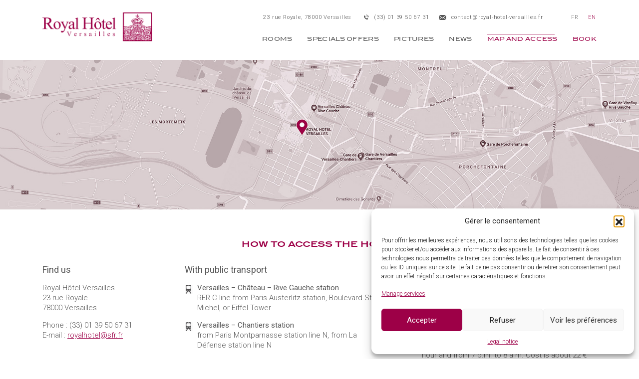

--- FILE ---
content_type: text/html; charset=UTF-8
request_url: https://www.royalhotelversailles.com/en/map-and-access/
body_size: 10988
content:
<!doctype html>
<html lang="en-US" class="no-js">
	<head>
		<meta charset="UTF-8">
		

		<link href="//www.google-analytics.com" rel="dns-prefetch">
        <link href="https://www.royalhotelversailles.com/wp-content/themes/royal/img/icons/favicon.ico" rel="shortcut icon">
        <link href="https://www.royalhotelversailles.com/wp-content/themes/royal/img/icons/touch.png" rel="apple-touch-icon-precomposed">

		<meta http-equiv="X-UA-Compatible" content="IE=edge,chrome=1">
		<meta name="viewport" content="width=device-width, initial-scale=1.0">
		<meta name="description" content="Bienvenue chez vous">
		<meta name='robots' content='index, follow, max-image-preview:large, max-snippet:-1, max-video-preview:-1' />
	<style>img:is([sizes="auto" i], [sizes^="auto," i]) { contain-intrinsic-size: 3000px 1500px }</style>
	
	<!-- This site is optimized with the Yoast SEO plugin v26.8 - https://yoast.com/product/yoast-seo-wordpress/ -->
	<title>map and access - Royal Hotel Versailles</title>
	<link rel="canonical" href="https://www.royalhotelversailles.com/en/map-and-access/" />
	<meta property="og:locale" content="en_US" />
	<meta property="og:type" content="article" />
	<meta property="og:title" content="map and access - Royal Hotel Versailles" />
	<meta property="og:url" content="https://www.royalhotelversailles.com/en/map-and-access/" />
	<meta property="og:site_name" content="Royal Hotel Versailles" />
	<meta property="article:modified_time" content="2020-02-17T10:24:05+00:00" />
	<meta name="twitter:card" content="summary_large_image" />
	<script type="application/ld+json" class="yoast-schema-graph">{"@context":"https://schema.org","@graph":[{"@type":"WebPage","@id":"https://www.royalhotelversailles.com/en/map-and-access/","url":"https://www.royalhotelversailles.com/en/map-and-access/","name":"map and access - Royal Hotel Versailles","isPartOf":{"@id":"https://www.royalhotelversailles.com/en/#website"},"datePublished":"2019-12-16T12:55:59+00:00","dateModified":"2020-02-17T10:24:05+00:00","breadcrumb":{"@id":"https://www.royalhotelversailles.com/en/map-and-access/#breadcrumb"},"inLanguage":"en-US","potentialAction":[{"@type":"ReadAction","target":["https://www.royalhotelversailles.com/en/map-and-access/"]}]},{"@type":"BreadcrumbList","@id":"https://www.royalhotelversailles.com/en/map-and-access/#breadcrumb","itemListElement":[{"@type":"ListItem","position":1,"name":"Accueil","item":"https://www.royalhotelversailles.com/en/"},{"@type":"ListItem","position":2,"name":"map and access"}]},{"@type":"WebSite","@id":"https://www.royalhotelversailles.com/en/#website","url":"https://www.royalhotelversailles.com/en/","name":"Royal Hotel Versailles","description":"Bienvenue chez vous","publisher":{"@id":"https://www.royalhotelversailles.com/en/#organization"},"potentialAction":[{"@type":"SearchAction","target":{"@type":"EntryPoint","urlTemplate":"https://www.royalhotelversailles.com/en/?s={search_term_string}"},"query-input":{"@type":"PropertyValueSpecification","valueRequired":true,"valueName":"search_term_string"}}],"inLanguage":"en-US"},{"@type":"Organization","@id":"https://www.royalhotelversailles.com/en/#organization","name":"Royal Hotel Versailles","url":"https://www.royalhotelversailles.com/en/","logo":{"@type":"ImageObject","inLanguage":"en-US","@id":"https://www.royalhotelversailles.com/en/#/schema/logo/image/","url":"https://www.royalhotelversailles.com/wp-content/uploads/2020/02/royal-hotel-logo.png","contentUrl":"https://www.royalhotelversailles.com/wp-content/uploads/2020/02/royal-hotel-logo.png","width":444,"height":118,"caption":"Royal Hotel Versailles"},"image":{"@id":"https://www.royalhotelversailles.com/en/#/schema/logo/image/"}}]}</script>
	<!-- / Yoast SEO plugin. -->


<script type="text/javascript">
/* <![CDATA[ */
window._wpemojiSettings = {"baseUrl":"https:\/\/s.w.org\/images\/core\/emoji\/16.0.1\/72x72\/","ext":".png","svgUrl":"https:\/\/s.w.org\/images\/core\/emoji\/16.0.1\/svg\/","svgExt":".svg","source":{"concatemoji":"https:\/\/www.royalhotelversailles.com\/wp-includes\/js\/wp-emoji-release.min.js?ver=6.8.3"}};
/*! This file is auto-generated */
!function(s,n){var o,i,e;function c(e){try{var t={supportTests:e,timestamp:(new Date).valueOf()};sessionStorage.setItem(o,JSON.stringify(t))}catch(e){}}function p(e,t,n){e.clearRect(0,0,e.canvas.width,e.canvas.height),e.fillText(t,0,0);var t=new Uint32Array(e.getImageData(0,0,e.canvas.width,e.canvas.height).data),a=(e.clearRect(0,0,e.canvas.width,e.canvas.height),e.fillText(n,0,0),new Uint32Array(e.getImageData(0,0,e.canvas.width,e.canvas.height).data));return t.every(function(e,t){return e===a[t]})}function u(e,t){e.clearRect(0,0,e.canvas.width,e.canvas.height),e.fillText(t,0,0);for(var n=e.getImageData(16,16,1,1),a=0;a<n.data.length;a++)if(0!==n.data[a])return!1;return!0}function f(e,t,n,a){switch(t){case"flag":return n(e,"\ud83c\udff3\ufe0f\u200d\u26a7\ufe0f","\ud83c\udff3\ufe0f\u200b\u26a7\ufe0f")?!1:!n(e,"\ud83c\udde8\ud83c\uddf6","\ud83c\udde8\u200b\ud83c\uddf6")&&!n(e,"\ud83c\udff4\udb40\udc67\udb40\udc62\udb40\udc65\udb40\udc6e\udb40\udc67\udb40\udc7f","\ud83c\udff4\u200b\udb40\udc67\u200b\udb40\udc62\u200b\udb40\udc65\u200b\udb40\udc6e\u200b\udb40\udc67\u200b\udb40\udc7f");case"emoji":return!a(e,"\ud83e\udedf")}return!1}function g(e,t,n,a){var r="undefined"!=typeof WorkerGlobalScope&&self instanceof WorkerGlobalScope?new OffscreenCanvas(300,150):s.createElement("canvas"),o=r.getContext("2d",{willReadFrequently:!0}),i=(o.textBaseline="top",o.font="600 32px Arial",{});return e.forEach(function(e){i[e]=t(o,e,n,a)}),i}function t(e){var t=s.createElement("script");t.src=e,t.defer=!0,s.head.appendChild(t)}"undefined"!=typeof Promise&&(o="wpEmojiSettingsSupports",i=["flag","emoji"],n.supports={everything:!0,everythingExceptFlag:!0},e=new Promise(function(e){s.addEventListener("DOMContentLoaded",e,{once:!0})}),new Promise(function(t){var n=function(){try{var e=JSON.parse(sessionStorage.getItem(o));if("object"==typeof e&&"number"==typeof e.timestamp&&(new Date).valueOf()<e.timestamp+604800&&"object"==typeof e.supportTests)return e.supportTests}catch(e){}return null}();if(!n){if("undefined"!=typeof Worker&&"undefined"!=typeof OffscreenCanvas&&"undefined"!=typeof URL&&URL.createObjectURL&&"undefined"!=typeof Blob)try{var e="postMessage("+g.toString()+"("+[JSON.stringify(i),f.toString(),p.toString(),u.toString()].join(",")+"));",a=new Blob([e],{type:"text/javascript"}),r=new Worker(URL.createObjectURL(a),{name:"wpTestEmojiSupports"});return void(r.onmessage=function(e){c(n=e.data),r.terminate(),t(n)})}catch(e){}c(n=g(i,f,p,u))}t(n)}).then(function(e){for(var t in e)n.supports[t]=e[t],n.supports.everything=n.supports.everything&&n.supports[t],"flag"!==t&&(n.supports.everythingExceptFlag=n.supports.everythingExceptFlag&&n.supports[t]);n.supports.everythingExceptFlag=n.supports.everythingExceptFlag&&!n.supports.flag,n.DOMReady=!1,n.readyCallback=function(){n.DOMReady=!0}}).then(function(){return e}).then(function(){var e;n.supports.everything||(n.readyCallback(),(e=n.source||{}).concatemoji?t(e.concatemoji):e.wpemoji&&e.twemoji&&(t(e.twemoji),t(e.wpemoji)))}))}((window,document),window._wpemojiSettings);
/* ]]> */
</script>
<style id='wp-emoji-styles-inline-css' type='text/css'>

	img.wp-smiley, img.emoji {
		display: inline !important;
		border: none !important;
		box-shadow: none !important;
		height: 1em !important;
		width: 1em !important;
		margin: 0 0.07em !important;
		vertical-align: -0.1em !important;
		background: none !important;
		padding: 0 !important;
	}
</style>
<link rel='stylesheet' id='wp-block-library-css' href='https://www.royalhotelversailles.com/wp-includes/css/dist/block-library/style.min.css?ver=6.8.3' media='all' />
<style id='classic-theme-styles-inline-css' type='text/css'>
/*! This file is auto-generated */
.wp-block-button__link{color:#fff;background-color:#32373c;border-radius:9999px;box-shadow:none;text-decoration:none;padding:calc(.667em + 2px) calc(1.333em + 2px);font-size:1.125em}.wp-block-file__button{background:#32373c;color:#fff;text-decoration:none}
</style>
<style id='global-styles-inline-css' type='text/css'>
:root{--wp--preset--aspect-ratio--square: 1;--wp--preset--aspect-ratio--4-3: 4/3;--wp--preset--aspect-ratio--3-4: 3/4;--wp--preset--aspect-ratio--3-2: 3/2;--wp--preset--aspect-ratio--2-3: 2/3;--wp--preset--aspect-ratio--16-9: 16/9;--wp--preset--aspect-ratio--9-16: 9/16;--wp--preset--color--black: #000000;--wp--preset--color--cyan-bluish-gray: #abb8c3;--wp--preset--color--white: #ffffff;--wp--preset--color--pale-pink: #f78da7;--wp--preset--color--vivid-red: #cf2e2e;--wp--preset--color--luminous-vivid-orange: #ff6900;--wp--preset--color--luminous-vivid-amber: #fcb900;--wp--preset--color--light-green-cyan: #7bdcb5;--wp--preset--color--vivid-green-cyan: #00d084;--wp--preset--color--pale-cyan-blue: #8ed1fc;--wp--preset--color--vivid-cyan-blue: #0693e3;--wp--preset--color--vivid-purple: #9b51e0;--wp--preset--gradient--vivid-cyan-blue-to-vivid-purple: linear-gradient(135deg,rgba(6,147,227,1) 0%,rgb(155,81,224) 100%);--wp--preset--gradient--light-green-cyan-to-vivid-green-cyan: linear-gradient(135deg,rgb(122,220,180) 0%,rgb(0,208,130) 100%);--wp--preset--gradient--luminous-vivid-amber-to-luminous-vivid-orange: linear-gradient(135deg,rgba(252,185,0,1) 0%,rgba(255,105,0,1) 100%);--wp--preset--gradient--luminous-vivid-orange-to-vivid-red: linear-gradient(135deg,rgba(255,105,0,1) 0%,rgb(207,46,46) 100%);--wp--preset--gradient--very-light-gray-to-cyan-bluish-gray: linear-gradient(135deg,rgb(238,238,238) 0%,rgb(169,184,195) 100%);--wp--preset--gradient--cool-to-warm-spectrum: linear-gradient(135deg,rgb(74,234,220) 0%,rgb(151,120,209) 20%,rgb(207,42,186) 40%,rgb(238,44,130) 60%,rgb(251,105,98) 80%,rgb(254,248,76) 100%);--wp--preset--gradient--blush-light-purple: linear-gradient(135deg,rgb(255,206,236) 0%,rgb(152,150,240) 100%);--wp--preset--gradient--blush-bordeaux: linear-gradient(135deg,rgb(254,205,165) 0%,rgb(254,45,45) 50%,rgb(107,0,62) 100%);--wp--preset--gradient--luminous-dusk: linear-gradient(135deg,rgb(255,203,112) 0%,rgb(199,81,192) 50%,rgb(65,88,208) 100%);--wp--preset--gradient--pale-ocean: linear-gradient(135deg,rgb(255,245,203) 0%,rgb(182,227,212) 50%,rgb(51,167,181) 100%);--wp--preset--gradient--electric-grass: linear-gradient(135deg,rgb(202,248,128) 0%,rgb(113,206,126) 100%);--wp--preset--gradient--midnight: linear-gradient(135deg,rgb(2,3,129) 0%,rgb(40,116,252) 100%);--wp--preset--font-size--small: 13px;--wp--preset--font-size--medium: 20px;--wp--preset--font-size--large: 36px;--wp--preset--font-size--x-large: 42px;--wp--preset--spacing--20: 0.44rem;--wp--preset--spacing--30: 0.67rem;--wp--preset--spacing--40: 1rem;--wp--preset--spacing--50: 1.5rem;--wp--preset--spacing--60: 2.25rem;--wp--preset--spacing--70: 3.38rem;--wp--preset--spacing--80: 5.06rem;--wp--preset--shadow--natural: 6px 6px 9px rgba(0, 0, 0, 0.2);--wp--preset--shadow--deep: 12px 12px 50px rgba(0, 0, 0, 0.4);--wp--preset--shadow--sharp: 6px 6px 0px rgba(0, 0, 0, 0.2);--wp--preset--shadow--outlined: 6px 6px 0px -3px rgba(255, 255, 255, 1), 6px 6px rgba(0, 0, 0, 1);--wp--preset--shadow--crisp: 6px 6px 0px rgba(0, 0, 0, 1);}:where(.is-layout-flex){gap: 0.5em;}:where(.is-layout-grid){gap: 0.5em;}body .is-layout-flex{display: flex;}.is-layout-flex{flex-wrap: wrap;align-items: center;}.is-layout-flex > :is(*, div){margin: 0;}body .is-layout-grid{display: grid;}.is-layout-grid > :is(*, div){margin: 0;}:where(.wp-block-columns.is-layout-flex){gap: 2em;}:where(.wp-block-columns.is-layout-grid){gap: 2em;}:where(.wp-block-post-template.is-layout-flex){gap: 1.25em;}:where(.wp-block-post-template.is-layout-grid){gap: 1.25em;}.has-black-color{color: var(--wp--preset--color--black) !important;}.has-cyan-bluish-gray-color{color: var(--wp--preset--color--cyan-bluish-gray) !important;}.has-white-color{color: var(--wp--preset--color--white) !important;}.has-pale-pink-color{color: var(--wp--preset--color--pale-pink) !important;}.has-vivid-red-color{color: var(--wp--preset--color--vivid-red) !important;}.has-luminous-vivid-orange-color{color: var(--wp--preset--color--luminous-vivid-orange) !important;}.has-luminous-vivid-amber-color{color: var(--wp--preset--color--luminous-vivid-amber) !important;}.has-light-green-cyan-color{color: var(--wp--preset--color--light-green-cyan) !important;}.has-vivid-green-cyan-color{color: var(--wp--preset--color--vivid-green-cyan) !important;}.has-pale-cyan-blue-color{color: var(--wp--preset--color--pale-cyan-blue) !important;}.has-vivid-cyan-blue-color{color: var(--wp--preset--color--vivid-cyan-blue) !important;}.has-vivid-purple-color{color: var(--wp--preset--color--vivid-purple) !important;}.has-black-background-color{background-color: var(--wp--preset--color--black) !important;}.has-cyan-bluish-gray-background-color{background-color: var(--wp--preset--color--cyan-bluish-gray) !important;}.has-white-background-color{background-color: var(--wp--preset--color--white) !important;}.has-pale-pink-background-color{background-color: var(--wp--preset--color--pale-pink) !important;}.has-vivid-red-background-color{background-color: var(--wp--preset--color--vivid-red) !important;}.has-luminous-vivid-orange-background-color{background-color: var(--wp--preset--color--luminous-vivid-orange) !important;}.has-luminous-vivid-amber-background-color{background-color: var(--wp--preset--color--luminous-vivid-amber) !important;}.has-light-green-cyan-background-color{background-color: var(--wp--preset--color--light-green-cyan) !important;}.has-vivid-green-cyan-background-color{background-color: var(--wp--preset--color--vivid-green-cyan) !important;}.has-pale-cyan-blue-background-color{background-color: var(--wp--preset--color--pale-cyan-blue) !important;}.has-vivid-cyan-blue-background-color{background-color: var(--wp--preset--color--vivid-cyan-blue) !important;}.has-vivid-purple-background-color{background-color: var(--wp--preset--color--vivid-purple) !important;}.has-black-border-color{border-color: var(--wp--preset--color--black) !important;}.has-cyan-bluish-gray-border-color{border-color: var(--wp--preset--color--cyan-bluish-gray) !important;}.has-white-border-color{border-color: var(--wp--preset--color--white) !important;}.has-pale-pink-border-color{border-color: var(--wp--preset--color--pale-pink) !important;}.has-vivid-red-border-color{border-color: var(--wp--preset--color--vivid-red) !important;}.has-luminous-vivid-orange-border-color{border-color: var(--wp--preset--color--luminous-vivid-orange) !important;}.has-luminous-vivid-amber-border-color{border-color: var(--wp--preset--color--luminous-vivid-amber) !important;}.has-light-green-cyan-border-color{border-color: var(--wp--preset--color--light-green-cyan) !important;}.has-vivid-green-cyan-border-color{border-color: var(--wp--preset--color--vivid-green-cyan) !important;}.has-pale-cyan-blue-border-color{border-color: var(--wp--preset--color--pale-cyan-blue) !important;}.has-vivid-cyan-blue-border-color{border-color: var(--wp--preset--color--vivid-cyan-blue) !important;}.has-vivid-purple-border-color{border-color: var(--wp--preset--color--vivid-purple) !important;}.has-vivid-cyan-blue-to-vivid-purple-gradient-background{background: var(--wp--preset--gradient--vivid-cyan-blue-to-vivid-purple) !important;}.has-light-green-cyan-to-vivid-green-cyan-gradient-background{background: var(--wp--preset--gradient--light-green-cyan-to-vivid-green-cyan) !important;}.has-luminous-vivid-amber-to-luminous-vivid-orange-gradient-background{background: var(--wp--preset--gradient--luminous-vivid-amber-to-luminous-vivid-orange) !important;}.has-luminous-vivid-orange-to-vivid-red-gradient-background{background: var(--wp--preset--gradient--luminous-vivid-orange-to-vivid-red) !important;}.has-very-light-gray-to-cyan-bluish-gray-gradient-background{background: var(--wp--preset--gradient--very-light-gray-to-cyan-bluish-gray) !important;}.has-cool-to-warm-spectrum-gradient-background{background: var(--wp--preset--gradient--cool-to-warm-spectrum) !important;}.has-blush-light-purple-gradient-background{background: var(--wp--preset--gradient--blush-light-purple) !important;}.has-blush-bordeaux-gradient-background{background: var(--wp--preset--gradient--blush-bordeaux) !important;}.has-luminous-dusk-gradient-background{background: var(--wp--preset--gradient--luminous-dusk) !important;}.has-pale-ocean-gradient-background{background: var(--wp--preset--gradient--pale-ocean) !important;}.has-electric-grass-gradient-background{background: var(--wp--preset--gradient--electric-grass) !important;}.has-midnight-gradient-background{background: var(--wp--preset--gradient--midnight) !important;}.has-small-font-size{font-size: var(--wp--preset--font-size--small) !important;}.has-medium-font-size{font-size: var(--wp--preset--font-size--medium) !important;}.has-large-font-size{font-size: var(--wp--preset--font-size--large) !important;}.has-x-large-font-size{font-size: var(--wp--preset--font-size--x-large) !important;}
:where(.wp-block-post-template.is-layout-flex){gap: 1.25em;}:where(.wp-block-post-template.is-layout-grid){gap: 1.25em;}
:where(.wp-block-columns.is-layout-flex){gap: 2em;}:where(.wp-block-columns.is-layout-grid){gap: 2em;}
:root :where(.wp-block-pullquote){font-size: 1.5em;line-height: 1.6;}
</style>
<link rel='stylesheet' id='wpml-legacy-horizontal-list-0-css' href='https://www.royalhotelversailles.com/wp-content/plugins/sitepress-multilingual-cms/templates/language-switchers/legacy-list-horizontal/style.min.css?ver=1' media='all' />
<link rel='stylesheet' id='wpml-menu-item-0-css' href='https://www.royalhotelversailles.com/wp-content/plugins/sitepress-multilingual-cms/templates/language-switchers/menu-item/style.min.css?ver=1' media='all' />
<link rel='stylesheet' id='cmplz-general-css' href='https://www.royalhotelversailles.com/wp-content/plugins/complianz-gdpr/assets/css/cookieblocker.min.css?ver=1766019300' media='all' />
<link rel='stylesheet' id='nav-css-css' href='https://www.royalhotelversailles.com/wp-content/themes/royal/css/WD-header.css?ver=1.0' media='all' />
<link rel="https://api.w.org/" href="https://www.royalhotelversailles.com/en/wp-json/" /><link rel="alternate" title="JSON" type="application/json" href="https://www.royalhotelversailles.com/en/wp-json/wp/v2/pages/557" /><link rel="alternate" title="oEmbed (JSON)" type="application/json+oembed" href="https://www.royalhotelversailles.com/en/wp-json/oembed/1.0/embed?url=https%3A%2F%2Fwww.royalhotelversailles.com%2Fen%2Fmap-and-access%2F" />
<link rel="alternate" title="oEmbed (XML)" type="text/xml+oembed" href="https://www.royalhotelversailles.com/en/wp-json/oembed/1.0/embed?url=https%3A%2F%2Fwww.royalhotelversailles.com%2Fen%2Fmap-and-access%2F&#038;format=xml" />
<meta name="generator" content="WPML ver:4.8.6 stt:1,4;" />
			<style>.cmplz-hidden {
					display: none !important;
				}</style>		<link href="https://fonts.googleapis.com/css?family=Roboto:300,400,700" rel="stylesheet"> 
		<link rel='stylesheet' id='normalize-css'  href='/wp-content/themes/royal/normalize.css' media='all' />
		<link rel='stylesheet' id='bootstrap-css'  href='/wp-content/themes/royal/css/bootstrap.css' media='all' />
		<link rel='stylesheet' id='html5blank-css'  href='/wp-content/themes/royal/style.css' media='all' />
	</head>
	<body data-cmplz=2 class="wp-singular page-template page-template-page-contact page-template-page-contact-php page page-id-557 wp-theme-royal animated fadeIn map-and-access">
		<!-- header -->
		<header class="header" role="banner">
			<div class="container">
				<div class="row">
					<div class="col-6 col-md-3">
						<!-- logo -->
						<div class="logo">
							<a href="https://www.royalhotelversailles.com/en/">
								<!-- svg logo - toddmotto.com/mastering-svg-use-for-a-retina-web-fallbacks-with-png-script -->
								<img src="https://www.royalhotelversailles.com/wp-content/themes/royal/img/royal-hotel.png" alt="Logo" class="logo-img">
							</a>
						</div>
						<!-- /logo -->
					</div>
					<div class="col-6 col-md-9">
						<!-- nav -->
						<div class="top-infos d-none d-lg-flex">
							<div id="text-4" class="widget_text">			<div class="textwidget"><p>23 rue Royale, 78000 Versailles</p>
</div>
		</div><div id="text-5" class="widget_text">			<div class="textwidget"><p>(33) 01 39 50 67 31</p>
</div>
		</div><div id="text-6" class="widget_text">			<div class="textwidget"><p><a href="mailto:contact@royal-hotel-versailles.fr">contact@royal-hotel-versailles.fr</a></p>
</div>
		</div>							
<div class="wpml-ls-statics-shortcode_actions wpml-ls wpml-ls-legacy-list-horizontal">
	<ul role="menu"><li class="wpml-ls-slot-shortcode_actions wpml-ls-item wpml-ls-item-fr wpml-ls-first-item wpml-ls-item-legacy-list-horizontal" role="none">
				<a href="https://www.royalhotelversailles.com/plan-acces/" class="wpml-ls-link" role="menuitem"  aria-label="Switch to FR" title="Switch to FR" >
                    <span class="wpml-ls-display">FR</span></a>
			</li><li class="wpml-ls-slot-shortcode_actions wpml-ls-item wpml-ls-item-en wpml-ls-current-language wpml-ls-last-item wpml-ls-item-legacy-list-horizontal" role="none">
				<a href="https://www.royalhotelversailles.com/en/map-and-access/" class="wpml-ls-link" role="menuitem" >
                    <span class="wpml-ls-native" role="menuitem">EN</span></a>
			</li></ul>
</div>
						</div>
						<nav class="nav" role="navigation">
							<ul><li id="menu-item-570" class="menu-item menu-item-type-taxonomy menu-item-object-category menu-item-570"><a href="https://www.royalhotelversailles.com/en/rooms/">Rooms</a></li>
<li id="menu-item-571" class="menu-item menu-item-type-post_type menu-item-object-page menu-item-571"><a href="https://www.royalhotelversailles.com/en/specials-offers/">Specials Offers</a></li>
<li id="menu-item-572" class="menu-item menu-item-type-post_type menu-item-object-page menu-item-572"><a href="https://www.royalhotelversailles.com/en/le-royal-hotel/">Pictures</a></li>
<li id="menu-item-573" class="menu-item menu-item-type-taxonomy menu-item-object-category menu-item-573"><a href="https://www.royalhotelversailles.com/en/news/">News</a></li>
<li id="menu-item-574" class="menu-item menu-item-type-post_type menu-item-object-page current-menu-item page_item page-item-557 current_page_item menu-item-574"><a href="https://www.royalhotelversailles.com/en/map-and-access/" aria-current="page">map and access</a></li>
<li id="menu-item-575" class="menu-item menu-item-type-custom menu-item-object-custom menu-item-575"><a target="_blank" href="https://secure.reservit.com/reservit/reserhotel.php?lang=EN&#038;id=2&#038;hotelid=11260">Book</a></li>
<li id="menu-item-wpml-ls-2-fr" class="menu-item wpml-ls-slot-2 wpml-ls-item wpml-ls-item-fr wpml-ls-menu-item wpml-ls-first-item wpml-ls-last-item menu-item-type-wpml_ls_menu_item menu-item-object-wpml_ls_menu_item menu-item-wpml-ls-2-fr"><a href="https://www.royalhotelversailles.com/plan-acces/" title="Switch to FR(FR)" aria-label="Switch to FR(FR)" role="menuitem"><span class="wpml-ls-native" lang="fr">FR</span></a></li>
</ul>						</nav>
						<div class="burger"><button title="Menu"><span></span><span></span><span></span><span></span></button></div>
						<!-- /nav -->
					</div>
				</div>
			</div>
		</header>
		<div class="space"></div>
		<!-- /header -->
<a href="https://www.google.fr/maps/place/ROYAL+HOTEL+VERSAILLES./@48.798107,2.125023,17z/data=!3m1!4b1!4m8!3m7!1s0x47e67dc879cec47b:0x7b2fb63a0e5252ef!5m2!4m1!1i2!8m2!3d48.798107!4d2.127217" target="_blank">
<div class="bandeau contact" style="background-image: url(https://www.royalhotelversailles.com/wp-content/uploads/2020/02/carte-google-ok-gares.jpg)"><h1>Contact</h1></div>
</a>
<div class="container">
	<div class="row content contact">
		<div class="col-md-12">
			<main role="main">
				<!-- section -->
				<section>
					<div class="title-bloc itc-bold">How to access the hotel</div>
									<!-- article -->
					<article id="post-557" class="post-557 page type-page status-publish hentry">
						<div class="row">
							<div class="col-sm-3 contact-adresse">
								<h2>Find us</h2>
<p>Royal Hôtel Versailles<br />
23 rue Royale<br />
78000 Versailles</p>
<p>Phone : (33) 01 39 50 67 31<br />
E-mail : <a href="mailto:royalhotel@sfr.fr" target="_blank" rel="noopener">royalhotel@sfr.fr</a></p>
							</div>
							<div class="col-sm-5 contact-transport">
								<h2>With public transport</h2>
<ul>
<li><strong>Versailles &#8211; Château &#8211; Rive Gauche station</strong><br />
RER C line from Paris Austerlitz station, Boulevard St Michel, or Eiffel Tower</li>
<li><strong>Versailles &#8211; Chantiers station</strong><br />
from Paris Montparnasse station line N, from La Défense station line N</li>
<li><strong>Versailles &#8211; Rive Droite station</strong><br />
from Paris St Lazare station line L</li>
<li>Bus 171 Versailles Hôtel de Ville &#8211; Pont de Sèvres metro connection</li>
</ul>
							</div>
							<div class="col-sm-4 contact-voiture">
								<h2>Travelling by car and parking options</h2>
<p>By highway A13 or A86 exit Versailles Château.<br />
From Orly Airport: 30 minutes / From Roissy airport: 1 hour 30</p>
<p><strong>Parking de Sceaux</strong> (4 minutes walking distance from the hotel)<br />
Public parking with 470 spaces, free for the 1st hour and from 7 p.m. to 8 a.m. Cost is about 22 € for 1 full day.</p>
<p><strong>Parking de la Cathédrale</strong> (5 minutes from the hotel)<br />
Underground parking with 317 spaces, the price for 15 minutes is 0.70 €, for 1 day 22.50 €.<br />
For any online booking in advance, preferential daily rate available.</p>
							</div>
						</div>

					</article>
					<!-- /article -->
								
				</section>
				<!-- /section -->
			</main>
		</div>
	</div>
</div>
        <!-- footer -->
        <footer class="footer" role="contentinfo">
            <div class="container">
                <div class="row">
                    <div class="col-md-12">
                        <div class="row">
							<div class="col-lg-5 offset-sm-1">
								<div class="row">
									<div class="col-sm-4 col-adresse">
										<div id="text-2" class="widget_text">			<div class="textwidget"><p>Royal Hôtel Versailles<br />
23 rue Royale<br />
78000 Versailles</p>
</div>
		</div>									</div>
									<div class="col-sm-5 col-tel">
										<div id="text-3" class="widget_text">			<div class="textwidget"><p>Tel : (33) 01 39 50 67 31<br />
Fax : (33) 01 39 02 72 09<br />
Email : <a href="mailto:contact@royal-hotel-versailles.fr">contact@royal-hotel-versailles.fr</a></p>
</div>
		</div>									</div>
									<div class="col-sm-3 col-social">
										<div id="custom_html-3" class="widget_text widget_custom_html"><div class="textwidget custom-html-widget"><span>Follow-us</span>
<a href="https://www.facebook.com/royalhotel78/" target="_blank"><span class="icon-facebook"></span></a>
<a href="https://www.instagram.com/royal_hotel_versailles_/?hl=fr" target="_blank"><span class="icon-instagram"></span></a></div></div>									</div>
								</div>
							</div>
							<div class="col-lg-6">
								<div class="row">
									<div class="col-12 col-lg-6 col-info">
										<p>&copy; 2026 Royal Hôtel Versailles, all rights reserved.</p>
										<div id="nav_menu-2" class="widget_nav_menu"><ul id="menu-footer-fr-en" class="menu"><li id="menu-item-576" class="menu-item menu-item-type-post_type menu-item-object-page menu-item-576"><a href="https://www.royalhotelversailles.com/en/legal-notice/">Legal notice</a></li>
<li id="menu-item-577" class="menu-item menu-item-type-post_type menu-item-object-page menu-item-577"><a rel="privacy-policy" href="https://www.royalhotelversailles.com/en/privacy-policy/">Terms of Sales</a></li>
<li id="menu-item-630" class="menu-item menu-item-type-custom menu-item-object-custom menu-item-630"><a>Designed &#038; powered by Work Division, Paris.</a></li>
</ul></div>									</div>
									<div class="col-12 col-lg-6 col-avis">
                                      <link rel="stylesheet" type="text/css" href="https://www.qualitelis-survey.com/Appearance/Widget/InitWidgetNotationQualitelis.css">
                                       <div id="QualitelisWidget"></div>
                                       <script src="https://www.qualitelis-survey.com/Scripts/Widget/InitWidgetNotationQualitelis.js"></script>
                                       <script>InitWidgetQualitelis("59d86318-1f99-481c-9822-896ba8efc3cc", 2264);</script>

									</div>
								</div>
							</div>
                        </div>
                    </div>
                </div>
            </div>
        </footer>
        <!-- /footer -->

		<!-- <link rel="stylesheet" href="/wp-content/themes/royal/css/jquery.modal.min.css" /> -->
		<link rel="stylesheet" type="text/css" href="/wp-content/themes/royal/css/slick.css"/>
		<link rel="stylesheet" type="text/css" href="/wp-content/themes/royal/css/slick-theme.css"/>
		<link rel="stylesheet" type="text/css" href="/wp-content/themes/royal/css/slick-lightbox.css"/>
		<link rel="stylesheet" href="//code.jquery.com/ui/1.12.1/themes/base/jquery-ui.css">

		<script type='text/javascript' src='/wp-content/themes/royal/js/lib/modernizr-2.7.1.min.js'></script>
		<script type='text/javascript' src='/wp-content/themes/royal/js/jquery-3.4.1.min.js'></script>
		
		<script src="https://code.jquery.com/ui/1.12.1/jquery-ui.js"></script>
		<script src="/wp-content/themes/royal/js/datepicker-fr.js"></script>
		<script type="text/javascript" src="/wp-content/themes/royal/js/slick.min.js"></script>
		<script type="text/javascript" src="/wp-content/themes/royal/js/slick-lightbox.js"></script>
		<!-- <script src="/wp-content/themes/royal/js/jquery.modal.min.js"></script> -->
		<script type='text/javascript' src='/wp-content/themes/royal/js/scripts.js'></script>

		<script type="speculationrules">
{"prefetch":[{"source":"document","where":{"and":[{"href_matches":"\/en\/*"},{"not":{"href_matches":["\/wp-*.php","\/wp-admin\/*","\/wp-content\/uploads\/*","\/wp-content\/*","\/wp-content\/plugins\/*","\/wp-content\/themes\/royal\/*","\/en\/*\\?(.+)"]}},{"not":{"selector_matches":"a[rel~=\"nofollow\"]"}},{"not":{"selector_matches":".no-prefetch, .no-prefetch a"}}]},"eagerness":"conservative"}]}
</script>

<!-- Consent Management powered by Complianz | GDPR/CCPA Cookie Consent https://wordpress.org/plugins/complianz-gdpr -->
<div id="cmplz-cookiebanner-container"><div class="cmplz-cookiebanner cmplz-hidden banner-1 banniere-a optin cmplz-bottom-right cmplz-categories-type-view-preferences" aria-modal="true" data-nosnippet="true" role="dialog" aria-live="polite" aria-labelledby="cmplz-header-1-optin" aria-describedby="cmplz-message-1-optin">
	<div class="cmplz-header">
		<div class="cmplz-logo"></div>
		<div class="cmplz-title" id="cmplz-header-1-optin">Gérer le consentement</div>
		<div class="cmplz-close" tabindex="0" role="button" aria-label="Close dialog">
			<svg aria-hidden="true" focusable="false" data-prefix="fas" data-icon="times" class="svg-inline--fa fa-times fa-w-11" role="img" xmlns="http://www.w3.org/2000/svg" viewBox="0 0 352 512"><path fill="currentColor" d="M242.72 256l100.07-100.07c12.28-12.28 12.28-32.19 0-44.48l-22.24-22.24c-12.28-12.28-32.19-12.28-44.48 0L176 189.28 75.93 89.21c-12.28-12.28-32.19-12.28-44.48 0L9.21 111.45c-12.28 12.28-12.28 32.19 0 44.48L109.28 256 9.21 356.07c-12.28 12.28-12.28 32.19 0 44.48l22.24 22.24c12.28 12.28 32.2 12.28 44.48 0L176 322.72l100.07 100.07c12.28 12.28 32.2 12.28 44.48 0l22.24-22.24c12.28-12.28 12.28-32.19 0-44.48L242.72 256z"></path></svg>
		</div>
	</div>

	<div class="cmplz-divider cmplz-divider-header"></div>
	<div class="cmplz-body">
		<div class="cmplz-message" id="cmplz-message-1-optin">Pour offrir les meilleures expériences, nous utilisons des technologies telles que les cookies pour stocker et/ou accéder aux informations des appareils. Le fait de consentir à ces technologies nous permettra de traiter des données telles que le comportement de navigation ou les ID uniques sur ce site. Le fait de ne pas consentir ou de retirer son consentement peut avoir un effet négatif sur certaines caractéristiques et fonctions.</div>
		<!-- categories start -->
		<div class="cmplz-categories">
			<details class="cmplz-category cmplz-functional" >
				<summary>
						<span class="cmplz-category-header">
							<span class="cmplz-category-title">Fonctionnel</span>
							<span class='cmplz-always-active'>
								<span class="cmplz-banner-checkbox">
									<input type="checkbox"
										   id="cmplz-functional-optin"
										   data-category="cmplz_functional"
										   class="cmplz-consent-checkbox cmplz-functional"
										   size="40"
										   value="1"/>
									<label class="cmplz-label" for="cmplz-functional-optin"><span class="screen-reader-text">Fonctionnel</span></label>
								</span>
								Always active							</span>
							<span class="cmplz-icon cmplz-open">
								<svg xmlns="http://www.w3.org/2000/svg" viewBox="0 0 448 512"  height="18" ><path d="M224 416c-8.188 0-16.38-3.125-22.62-9.375l-192-192c-12.5-12.5-12.5-32.75 0-45.25s32.75-12.5 45.25 0L224 338.8l169.4-169.4c12.5-12.5 32.75-12.5 45.25 0s12.5 32.75 0 45.25l-192 192C240.4 412.9 232.2 416 224 416z"/></svg>
							</span>
						</span>
				</summary>
				<div class="cmplz-description">
					<span class="cmplz-description-functional">L’accès ou le stockage technique est strictement nécessaire dans la finalité d’intérêt légitime de permettre l’utilisation d’un service spécifique explicitement demandé par l’abonné ou l’utilisateur, ou dans le seul but d’effectuer la transmission d’une communication sur un réseau de communications électroniques.</span>
				</div>
			</details>

			<details class="cmplz-category cmplz-preferences" >
				<summary>
						<span class="cmplz-category-header">
							<span class="cmplz-category-title">Préférences</span>
							<span class="cmplz-banner-checkbox">
								<input type="checkbox"
									   id="cmplz-preferences-optin"
									   data-category="cmplz_preferences"
									   class="cmplz-consent-checkbox cmplz-preferences"
									   size="40"
									   value="1"/>
								<label class="cmplz-label" for="cmplz-preferences-optin"><span class="screen-reader-text">Préférences</span></label>
							</span>
							<span class="cmplz-icon cmplz-open">
								<svg xmlns="http://www.w3.org/2000/svg" viewBox="0 0 448 512"  height="18" ><path d="M224 416c-8.188 0-16.38-3.125-22.62-9.375l-192-192c-12.5-12.5-12.5-32.75 0-45.25s32.75-12.5 45.25 0L224 338.8l169.4-169.4c12.5-12.5 32.75-12.5 45.25 0s12.5 32.75 0 45.25l-192 192C240.4 412.9 232.2 416 224 416z"/></svg>
							</span>
						</span>
				</summary>
				<div class="cmplz-description">
					<span class="cmplz-description-preferences">L’accès ou le stockage technique est nécessaire dans la finalité d’intérêt légitime de stocker des préférences qui ne sont pas demandées par l’abonné ou l’internaute.</span>
				</div>
			</details>

			<details class="cmplz-category cmplz-statistics" >
				<summary>
						<span class="cmplz-category-header">
							<span class="cmplz-category-title">Statistiques</span>
							<span class="cmplz-banner-checkbox">
								<input type="checkbox"
									   id="cmplz-statistics-optin"
									   data-category="cmplz_statistics"
									   class="cmplz-consent-checkbox cmplz-statistics"
									   size="40"
									   value="1"/>
								<label class="cmplz-label" for="cmplz-statistics-optin"><span class="screen-reader-text">Statistiques</span></label>
							</span>
							<span class="cmplz-icon cmplz-open">
								<svg xmlns="http://www.w3.org/2000/svg" viewBox="0 0 448 512"  height="18" ><path d="M224 416c-8.188 0-16.38-3.125-22.62-9.375l-192-192c-12.5-12.5-12.5-32.75 0-45.25s32.75-12.5 45.25 0L224 338.8l169.4-169.4c12.5-12.5 32.75-12.5 45.25 0s12.5 32.75 0 45.25l-192 192C240.4 412.9 232.2 416 224 416z"/></svg>
							</span>
						</span>
				</summary>
				<div class="cmplz-description">
					<span class="cmplz-description-statistics">Le stockage ou l’accès technique qui est utilisé exclusivement à des fins statistiques.</span>
					<span class="cmplz-description-statistics-anonymous">Le stockage ou l’accès technique qui est utilisé exclusivement dans des finalités statistiques anonymes. En l’absence d’une assignation à comparaître, d’une conformité volontaire de la part de votre fournisseur d’accès à internet ou d’enregistrements supplémentaires provenant d’une tierce partie, les informations stockées ou extraites à cette seule fin ne peuvent généralement pas être utilisées pour vous identifier.</span>
				</div>
			</details>
			<details class="cmplz-category cmplz-marketing" >
				<summary>
						<span class="cmplz-category-header">
							<span class="cmplz-category-title">Marketing</span>
							<span class="cmplz-banner-checkbox">
								<input type="checkbox"
									   id="cmplz-marketing-optin"
									   data-category="cmplz_marketing"
									   class="cmplz-consent-checkbox cmplz-marketing"
									   size="40"
									   value="1"/>
								<label class="cmplz-label" for="cmplz-marketing-optin"><span class="screen-reader-text">Marketing</span></label>
							</span>
							<span class="cmplz-icon cmplz-open">
								<svg xmlns="http://www.w3.org/2000/svg" viewBox="0 0 448 512"  height="18" ><path d="M224 416c-8.188 0-16.38-3.125-22.62-9.375l-192-192c-12.5-12.5-12.5-32.75 0-45.25s32.75-12.5 45.25 0L224 338.8l169.4-169.4c12.5-12.5 32.75-12.5 45.25 0s12.5 32.75 0 45.25l-192 192C240.4 412.9 232.2 416 224 416z"/></svg>
							</span>
						</span>
				</summary>
				<div class="cmplz-description">
					<span class="cmplz-description-marketing">L’accès ou le stockage technique est nécessaire pour créer des profils d’internautes afin d’envoyer des publicités, ou pour suivre l’utilisateur sur un site web ou sur plusieurs sites web ayant des finalités marketing similaires.</span>
				</div>
			</details>
		</div><!-- categories end -->
			</div>

	<div class="cmplz-links cmplz-information">
		<ul>
			<li><a class="cmplz-link cmplz-manage-options cookie-statement" href="#" data-relative_url="#cmplz-manage-consent-container">Manage options</a></li>
			<li><a class="cmplz-link cmplz-manage-third-parties cookie-statement" href="#" data-relative_url="#cmplz-cookies-overview">Manage services</a></li>
			<li><a class="cmplz-link cmplz-manage-vendors tcf cookie-statement" href="#" data-relative_url="#cmplz-tcf-wrapper">Manage {vendor_count} vendors</a></li>
			<li><a class="cmplz-link cmplz-external cmplz-read-more-purposes tcf" target="_blank" rel="noopener noreferrer nofollow" href="https://cookiedatabase.org/tcf/purposes/" aria-label="Read more about TCF purposes on Cookie Database">Read more about these purposes</a></li>
		</ul>
			</div>

	<div class="cmplz-divider cmplz-footer"></div>

	<div class="cmplz-buttons">
		<button class="cmplz-btn cmplz-accept">Accepter</button>
		<button class="cmplz-btn cmplz-deny">Refuser</button>
		<button class="cmplz-btn cmplz-view-preferences">Voir les préférences</button>
		<button class="cmplz-btn cmplz-save-preferences">Enregistrer les préférences</button>
		<a class="cmplz-btn cmplz-manage-options tcf cookie-statement" href="#" data-relative_url="#cmplz-manage-consent-container">Voir les préférences</a>
			</div>

	
	<div class="cmplz-documents cmplz-links">
		<ul>
			<li><a class="cmplz-link cookie-statement" href="#" data-relative_url="">{title}</a></li>
			<li><a class="cmplz-link privacy-statement" href="#" data-relative_url="">{title}</a></li>
			<li><a class="cmplz-link impressum" href="#" data-relative_url="">{title}</a></li>
		</ul>
			</div>
</div>
</div>
					<div id="cmplz-manage-consent" data-nosnippet="true"><button class="cmplz-btn cmplz-hidden cmplz-manage-consent manage-consent-1">Gérer le consentement</button>

</div><script type="text/javascript" id="cmplz-cookiebanner-js-extra">
/* <![CDATA[ */
var complianz = {"prefix":"cmplz_","user_banner_id":"1","set_cookies":[],"block_ajax_content":"","banner_version":"19","version":"7.4.4.2","store_consent":"","do_not_track_enabled":"1","consenttype":"optin","region":"eu","geoip":"","dismiss_timeout":"","disable_cookiebanner":"","soft_cookiewall":"","dismiss_on_scroll":"","cookie_expiry":"365","url":"https:\/\/www.royalhotelversailles.com\/en\/wp-json\/complianz\/v1\/","locale":"lang=en&locale=en_US","set_cookies_on_root":"","cookie_domain":"","current_policy_id":"35","cookie_path":"\/","categories":{"statistics":"statistics","marketing":"marketing"},"tcf_active":"","placeholdertext":"<div class=\"cmplz-blocked-content-notice-body\">Click 'I agree' to enable {service}\u00a0<div class=\"cmplz-links\"><a href=\"#\" class=\"cmplz-link cookie-statement\">{title}<\/a><\/div><\/div><button class=\"cmplz-accept-service\">I agree<\/button>","css_file":"https:\/\/www.royalhotelversailles.com\/wp-content\/uploads\/complianz\/css\/banner-{banner_id}-{type}.css?v=19","page_links":{"eu":{"cookie-statement":{"title":"Legal notice","url":"https:\/\/www.royalhotelversailles.com\/en\/legal-notice\/"}}},"tm_categories":"","forceEnableStats":"","preview":"","clean_cookies":"1","aria_label":"Click button to enable {service}"};
/* ]]> */
</script>
<script defer type="text/javascript" src="https://www.royalhotelversailles.com/wp-content/plugins/complianz-gdpr/cookiebanner/js/complianz.min.js?ver=1766019301" id="cmplz-cookiebanner-js"></script>
				<script type="text/plain" data-service="google-analytics" data-category="statistics" async data-category="statistics"
						data-cmplz-src="https://www.googletagmanager.com/gtag/js?id=UA-167121487-1"></script><!-- Statistics script Complianz GDPR/CCPA -->
						<script type="text/plain"							data-category="statistics">window['gtag_enable_tcf_support'] = false;
window.dataLayer = window.dataLayer || [];
function gtag(){dataLayer.push(arguments);}
gtag('js', new Date());
gtag('config', 'UA-167121487-1', {
	cookie_flags:'secure;samesite=none',
	'anonymize_ip': true
});
</script>		
	</body>
</html>


--- FILE ---
content_type: text/html; charset=utf-8
request_url: https://www.qualitelis-survey.com/Widget.mvc/ShowNotation?Token=59d86318-1f99-481c-9822-896ba8efc3cc&IdWidget=2264&LittleWidget=true
body_size: 9637
content:

<!DOCTYPE html>
<html>
<head>
    <meta name="viewport" content="width=device-width" />
    <title>WidgetNotation</title>
    <link href="/Appearance/Widget/default.css" rel="stylesheet" type="text/css" />
    <link href="/Appearance/Widget/Notation.css" rel="stylesheet" type="text/css" />
        <link href="/Appearance/Widget/NotationLittle.css" rel="stylesheet" type="text/css" />
    <link href="/Appearance/Shared/fontAwesome/fontAwesome5-5-0.css" rel="stylesheet" />
    <link href="/Scripts/Bootstrap/css/bootstrap.min.css" rel="stylesheet" type="text/css" />
            <script src="/Scripts/jquery/jquery-1.10.2.min.js" type="text/javascript"></script>

            <script src="/Scripts/jquery/jqueryui/jquery-ui.min.js" type="text/javascript"></script>

            <script src="/Scripts/Bootstrap/js/bootstrap.min.js" type="text/javascript"></script>

    </head>
<body>



    <div id="WN_Content" class="borderMainColor">

        <div id="WN_Top">
            <div id="WN_Logo">
            </div>
            <div id="WN_Title" class="mainColor">
                <div><span data-resource-id="SatisfactionClient">Satisfaction client</span></div>
            </div>
            <div id="WN_Close">
                <button class="close">
                    <span aria-hidden="true"></span>
                </button>
            </div>
        </div>




        <div id="WN_Middle">
            <div id="WN_GlobalNotation" class="secondBackground">
                <p id="WN_Label" class="secondColor">« Excellent »</p>
                    <p id="WN_GlobalValue" class="secondColor">4,6/5</p>
                <p id="WN_SubLabel" class="secondColor">575 Avis</p>


            </div>



            <div id="WN_SeparatorLeft">

            </div>
            <div id="WN_SeparatorRight">

            </div>
            <div id="WN_Categories">
                <div id="WN_Categories_LeftColumn" class="borderMainColor">
                        <div class="WN_CategorieElement">
                            <p class="WN_LabelForCategorie mainColor">Literie</p>
                            <div class="WN_CategorieElementNotation">
                                <div class="WN_NotationCategorie">
                                        <i class="fa fa-circle symbolFull thirdColor"></i>
                                        <i class="fa fa-circle symbolFull thirdColor"></i>
                                        <i class="fa fa-circle symbolFull thirdColor"></i>
                                        <i class="fa fa-circle symbolFull thirdColor"></i>
                                        <i class="fa fa-circle symbolFull thirdColor"></i>
                                                                    </div>
                                <p class="WN_ValueCategorie mainColor">5 / 5</p>
                            </div>
                        </div>
                        <div class="WN_CategorieElement">
                            <p class="WN_LabelForCategorie mainColor">Emplacement</p>
                            <div class="WN_CategorieElementNotation">
                                <div class="WN_NotationCategorie">
                                        <i class="fa fa-circle symbolFull thirdColor"></i>
                                        <i class="fa fa-circle symbolFull thirdColor"></i>
                                        <i class="fa fa-circle symbolFull thirdColor"></i>
                                        <i class="fa fa-circle symbolFull thirdColor"></i>
                                        <i class="fa fa-circle symbolFull thirdColor"></i>
                                                                    </div>
                                <p class="WN_ValueCategorie mainColor">5 / 5</p>
                            </div>
                        </div>
                        <div class="WN_CategorieElement">
                            <p class="WN_LabelForCategorie mainColor">Chambre</p>
                            <div class="WN_CategorieElementNotation">
                                <div class="WN_NotationCategorie">
                                        <i class="fa fa-circle symbolFull thirdColor"></i>
                                        <i class="fa fa-circle symbolFull thirdColor"></i>
                                        <i class="fa fa-circle symbolFull thirdColor"></i>
                                        <i class="fa fa-circle symbolFull thirdColor"></i>
                                        <i class="fa fa-circle symbolFull thirdColor"></i>
                                                                    </div>
                                <p class="WN_ValueCategorie mainColor">5 / 5</p>
                            </div>
                        </div>
                </div>
                <div id="WN_Categories_RightColumn">
                        <div class="WN_CategorieElement">
                            <p class="WN_LabelForCategorie mainColor">Service</p>
                            <div class="WN_NotationCategorie">
                                    <i class="fa fa-circle symbolFull thirdColor"></i>
                                    <i class="fa fa-circle symbolFull thirdColor"></i>
                                    <i class="fa fa-circle symbolFull thirdColor"></i>
                                    <i class="fa fa-circle symbolFull thirdColor"></i>
                                    <i class="fa fa-circle symbolFull thirdColor"></i>
                                                            </div>
                            <p class="WN_ValueCategorie mainColor">5 / 5</p>
                        </div>
                        <div class="WN_CategorieElement">
                            <p class="WN_LabelForCategorie mainColor">Qualité/Prix</p>
                            <div class="WN_NotationCategorie">
                                    <i class="fa fa-circle symbolFull thirdColor"></i>
                                    <i class="fa fa-circle symbolFull thirdColor"></i>
                                    <i class="fa fa-circle symbolFull thirdColor"></i>
                                    <i class="fa fa-circle symbolFull thirdColor"></i>
                                                                    <i class="fa fa-circle symbolEmpty mainColor"></i>
                            </div>
                            <p class="WN_ValueCategorie mainColor">4 / 5</p>
                        </div>
                        <div class="WN_CategorieElement">
                            <p class="WN_LabelForCategorie mainColor">Propreté</p>
                            <div class="WN_NotationCategorie">
                                    <i class="fa fa-circle symbolFull thirdColor"></i>
                                    <i class="fa fa-circle symbolFull thirdColor"></i>
                                    <i class="fa fa-circle symbolFull thirdColor"></i>
                                    <i class="fa fa-circle symbolFull thirdColor"></i>
                                    <i class="fa fa-circle symbolFull thirdColor"></i>
                                                            </div>
                            <p class="WN_ValueCategorie mainColor">5 / 5</p>
                        </div>
                </div>
            </div>
        </div>

        <div id="WN_Bottom">
            <span id="spanInfo" style="visibility: hidden" class="glyphicon glyphicon-info-sign" data-content="Les notes et t&#233;moignages clients sont issus des r&#233;ponses aux questionnaires de satisfaction envoy&#233;s par email aux clients via l&#39;outil QUALITELIS. Les r&#233;ponses r&#233;colt&#233;es sont publi&#233;es sans une quelconque modification dans les textes saisis par les clients." data-resource-id="Widget_FooterText"></span>
            <button id="WN_ShowWidgetComment" class="mainBackground secondColor" style="visibility: hidden"><span data-resource-id="ViewEvals">Détail des avis</span></button>

        </div>
        <div id="WN_comments">
            <!-- La date de fin de séjour est obligatoire conformément à la DGCCRF WI #14104  -->
        </div>
    </div>
    <script>

        $(document).ready(function () {
            var CommentsEmpty = true;
            $("#spanInfo").popover({'placement': 'top' });

            $("#spanInfo").mouseenter(function () {
                $("#spanInfo").popover('show');
            });


            $("#spanInfo").mouseleave(function () {
                $("#spanInfo").popover('hide');
            });
            $("#WN_ShowWidgetComment").click(function () {
                glyphconInfo = true;
                if ($("#WN_comments").css("display") == "none") {
                    $("#WN_ShowWidgetComment").text("Masquer les évaluations");
                    $("#WN_comments").slideDown(500);
                }
                else {
                    glyphconInfo = false;
                    $("#WN_ShowWidgetComment").text("Détail des avis");
                    $("#WN_comments").slideToggle(500);
                }
            });

            $('#WN_Close').click(function () {
                $("#WN_Content").css("display", "none");
            })

            $('.toggle-text').click(function () {
                var responseDiv = $(this).next('.response');
                responseDiv.toggleClass('hidden');

                if (responseDiv.hasClass('hidden')) {
                    $(this).text("Voir la réponse de l\'établissement");
                } else {
                    $(this).text("Masquer la réponse");
                }

            });
        });
    </script>


</body>
</html>

--- FILE ---
content_type: text/css
request_url: https://www.royalhotelversailles.com/wp-content/themes/royal/css/WD-header.css?ver=1.0
body_size: 1736
content:
@charset 'utf-8'; 

/*~~~~~~~~~~~~~~~~~~~~~~~~~~~~~~~~~~~~~~~~~~~~~~ G E N E R A L.
~~~~~~~~~~~~~~~~~~~~~~~~~~~~~~~~~~~~~~~~~~~~~~~~~~~~~~~~~~~~~*/
body.nav-open {
	overflow: hidden;
}
.header {
	z-index: 10;
	width: 100%;
	padding: 1.6rem 0;
	/*background-color: hsla(0, 0%, 100%, 1);
	box-shadow: 0 3px 20px rgba(0, 0, 0, 0.10);*/
}
.header ul {
	margin: 0;
	padding: 0;
	list-style: none;
	display: flex;
	flex-flow: column nowrap;
	align-content: center;
}
.device {
	z-index: -1000;
	display: block;
	visibility: hidden;
	width: 0;
	height: 0;
	pointer-events: none;
}

/*~~~~~~~~~~~~~~~~~~~~~~~~~~~~~~~~~~~~~~~~ N A V I G A T I O N.
~~~~~~~~~~~~~~~~~~~~~~~~~~~~~~~~~~~~~~~~~~~~~~~~~~~~~~~~~~~~~*/
.nav {
	z-index : 99;
	position: fixed;
	overflow: hidden;
	overflow-y: auto;
	width: 100%;
	height: 100%;
	left: 0;
	top: 0;
	transform: translateX(-100%); 
	will-change: transform;
	pointer-events: none;
	-webkit-overflow-scrolling: touch;
	background-color: #fff;
}
.nav, .wpml-ls {
	color: hsla(0, 0%, 100%, 1);
}
.nav-open .nav {
	transform: none;
	pointer-events: auto;
	background-color: #fff;
}
.nav-animate .nav {
	transition: transform 130ms ease-in;
}
.nav-open.nav-animate .nav {
	transition: transform 330ms ease-out;
}
.nav > ul > li {
	margin-bottom: 1.5rem;
} 
.nav a{
	display: inline-block;
	padding: .5rem 0 0.2rem 0;
	font-size: 1.4rem;
	line-height: 2rem;
	font-weight: 500;
	text-align: center;
	text-decoration: none;
	color: inherit;
	cursor: pointer !important;
	text-transform: uppercase;
	letter-spacing: 0.08rem;
}
ul .wpml-ls-menu-item a {
	display: block;
	text-align: center;
}

/*~~~~~~~~~~~~~~~~~~~~~~~~ BURGER BUTTON */
.burger {
	z-index: 101;
	position: absolute;
	right: 25px;
	top: 0;
	height: 2em;
}
.burger button {
	position: relative;
	display: block;
	width: 2em;
	height: 3rem;
	margin: 0;
	padding: 0;
	outline: none;
	border: none;
	cursor: pointer;
	background: none;
	box-shadow: none;
	-webkit-appearance: none;
	-moz-appearance: none;
	-o-appearance: none;
	appearance: none;
	pointer-events: auto;
}
.home .burger span {
	background: #000;
}
.burger span {
	display: block;
	position: absolute;
	height: 2px;
	width: 100%;
	top: 50%;
	border-radius: 1px;
	background: #000;
	transform: rotate(0deg);
	transition: all .25s ease-in-out;
}
.fixed-header .burger span {
	background: #000;
}
html:not(.no-touchevents) .burger span:not(:nth-child(3)) {
	box-shadow: 0 1px 2px 0 rgba(0, 0, 0, .1);
}
.burger span:nth-child(1) {
	margin-top: -7px;
}
.burger span:nth-child(4) {
	margin-top: 7px;
}
/* Opened */
.nav-open .burger span {
	background: #000;
	width: 100%;
}
.nav-open .burger span:nth-child(1), .nav-open .burger span:nth-child(4)  {
	width: 0;
	margin-top: 0;
	/*left: 50%;*/
	transition: all .25s ease-in-out;
}
.nav-open .burger span:nth-child(2) {
	transform: rotate(45deg);
	transition: all .25s ease-in-out;
}
.nav-open .burger span:nth-child(3) {
	transform: rotate(-45deg);
	transition: all .25s ease-in-out;
}

/*~~~~~~~~~~~~~ SMALL DEVICES  ⟾  DESKTOP.
~~~~~~~~~~~~~~~~~~~~~~~~~~~~~~~~~~~~~~~~~~~~~~~~~~~~~~~~~~~~~*/
@media only screen and (min-width: 340px) and (max-width: 989px){
	.nav {
		padding: 5rem 2rem;
		text-align: center;
		display: flex;
		flex-direction: column;
		justify-content: center;
	}
	.nav a {
		position: relative;
		font-size: 1.6rem;
		line-height: 2rem;
		font-weight: 400;
		color: #000!important;
		transition: all .2s ease-in;
		text-align: center; 
		width: 100%!important;
	}
	.nav .sub-menu a {
		text-transform: uppercase;
	}
	.nav ul li {
		display: block;
		position: relative;
		padding-top: 20px;
		width: 100%;
	}
	.nav a:hover,
	.nav .current-menu-ancestor a,
	.touchevents .nav .current-menu-item a,
	.no-touchevents .nav > ul > li:hover a {
	}
	.nav-open .logo-mobil.logo-nav {
		display: block;
		position: relative;
		z-index: 101;
	}
	.nav .sub-menu {
		max-height: 100vh;
		transition: max-height .2s ease;
	}
	.nav ul li.menu-item-has-children {
		padding-top: 0;
	}
	li.menu-item-has-children > a{
		display: none;
	}
	
	.no-touchevents .nav > .sub-menu > li a {
		letter-spacing: normal;
		color: #000;
		font-size: 1.8rem;
	}
	.no-touchevents .nav .sub-menu a:hover,
	.no-touchevents .wpml-ls a:hover {
		color: #000!important;
	}
	.touchevents .nav .sub-menu .current-menu-item a,
	.touchevents .nav .sub-menu li a:hover,
	.wpml-ls .wpml-ls-current-language a,
	.touchevents .wpml-ls a:hover {
		/*color: var(--color-brun)!important;*/
		text-decoration: underline!important;
	}
	.nav .active-parent > a{
		color: #000;
	}
	.nav a::before {
		display: none;
	}
}
/*~~~~~~~~~~~~~ P H O N E  —  P O R T R A I T  |  1  ⟾  7 6 8.
~~~~~~~~~~~~~~~~~~~~~~~~~~~~~~~~~~~~~~~~~~~~~~~~~~~~~~~~~~~~~*/
@media only screen and (max-width: 768px) {
	.device {
		content: 'phone-portrait';
	}
}

/*~~~~~~~~~~~~~~~~~~~~~~~~~~~ M O N I T O R  |  1 0 2 5  ⟾  ∞.
~~~~~~~~~~~~~~~~~~~~~~~~~~~~~~~~~~~~~~~~~~~~~~~~~~~~~~~~~~~~~*/

/*~~~~~~~~~~~~~~~~~~~~~~~~~~~~~~ MONITOR */
@media only screen and (min-width: 990px) {
	.device {
		content: 'monitor';
	}
	.header::before {
		display: none;
	}
	.header ul {
		width: 100%;
		flex-direction: row;
		align-items: flex-start;
		justify-content: space-around;
	}
	.header + .space {
		/*height: 4.8em;*/
	}
	.nav {
		display: flex;
		z-index: auto;
		overflow: visible;
		position: relative;
		width: auto;
		left: auto;
		top: auto;
		flex-grow: 1;
		padding: 0;
		margin: 0;
		color: #000;
		background: none;
		transform: none;
		will-change: auto;
		pointer-events: auto;
		justify-content: center;
	}
	.nav ul {
        display: flex; 
        /*align-items:flex-start;*/
        flex-direction : row;
        /*flex-wrap: wrap;*/
        /*justify-content:flex-start;*/
        margin: 0;
        padding: 0;
        list-style:none;
	}
	.nav .wpml-ls-item,
	.burger {
		display: none;
	}
	
}

/*~~~~~~~~~~~~~~~~~~~~~~~ MONITOR LAPTOP */

@media only screen and (min-width: 1240px) {
	.device {
		content: 'monitor-laptop-narrow';
	}

}
@media only screen and (min-width: 1340px) {
	.device {
		content: 'monitor-laptop';
	}
}

/*~~~~~~~~~~~~~~~~~~~~~~~~ MONITOR LARGE */
@media only screen and (min-width: 1540px) {
	.device {
		content: 'monitor-large';
	}
}

/*~~~~~~~~~~~~~~~~~~~~~~~~~ MONITOR WIDE */
@media only screen and (min-width: 1860px) {
	.device {
		content: 'monitor-wide';
	}
}

/*~~~~~~~~~~~~~~~~~~~~~~~~ MONITOR GIANT */
@media only screen and (min-width: 2440px) {
	.device {
		content: 'monitor-giant';
	}
}


--- FILE ---
content_type: text/css
request_url: https://www.royalhotelversailles.com/wp-content/themes/royal/style.css
body_size: 6167
content:
/*
	Theme Name: Royal Hotel Versailles
	Theme URI: 
	Description: 
	Version: 2.0
	Author: WD
	Author URI: https://www.workdivision.paris

*/
@font-face {
	font-family: 'itc-light';
	src: url('fonts/ITC-Blair-W02-Light.eot');
	src: url('fonts/ITC-Blair-W02-Light.woff') format('woff'),
		 url('fonts/ITC-Blair-W02-Light.woff2') format('woff2');
	font-weight: normal;
	font-style: normal;
}
@font-face {
	font-family: 'itc-medium';
	src: url('fonts/ITC-Blair-W02-Medium.eot');
	src: url('fonts/ITC-Blair-W02-Medium.woff') format('woff'),
		 url('fonts/ITC-Blair-W02-Medium.woff2') format('woff2');
	font-weight: normal;
	font-style: normal;
}
@font-face {
	font-family: 'itc-bold';
	src: url('fonts/ITC-Blair-W02-Bold.eot');
	src: url('fonts/ITC-Blair-W02-Bold.woff') format('woff'),
		 url('fonts/ITC-Blair-W02-Bold.woff2') format('woff2');
	font-weight: normal;
	font-style: normal;
}
@font-face {
  font-family: 'icons';
  src:  url('fonts/icons.eot?m118m4');
  src:  url('fonts/icons.eot?m118m4#iefix') format('embedded-opentype'),
    url('fonts/icons.ttf?m118m4') format('truetype'),
    url('fonts/icons.woff?m118m4') format('woff'),
    url('fonts/icons.svg?m118m4#icons') format('svg');
  font-weight: normal;
  font-style: normal;
}

[class^="icon-"], [class*=" icon-"] {
  /* use !important to prevent issues with browser extensions that change fonts */
  font-family: 'icons' !important;
  speak: none;
  font-style: normal;
  font-weight: normal;
  font-variant: normal;
  text-transform: none;
  line-height: 1;

  /* Better Font Rendering =========== */
  -webkit-font-smoothing: antialiased;
  -moz-osx-font-smoothing: grayscale;
}
.icon-align{
	font-size: 0.9rem;
	padding: 0 5px 0 0;
	color: #02383E;
	/*font-weight: 400;*/
}
.icon-calendar:before {
  content: "\e904";
  color: #9d0047;
}
.icon-mail:before {
  content: "\e902";
  color: #565656;
}
.icon-tel:before {
  content: "\e903";
  color: #565656;
}
.icon-close1:before {
  content: "\e90d";
}
.icon-f-droite:before {
  content: "\e900";
}
.icon-f-gauche:before {
  content: "\e901";
}
.icon-youtube:before {
  content: "\e907";
}
.icon-instagram:before {
  content: "\e908";
}
.icon-twitter:before {
  content: "\e909";
}
.icon-facebook:before {
  content: "\e90a";
}

/*------------------------------------*\
    MAIN
\*------------------------------------*/

/* global box-sizing */
*,
*:after,
*:before {
	-moz-box-sizing:border-box;
	box-sizing:border-box;
	-webkit-font-smoothing:antialiased;
	font-smoothing:antialiased;
	text-rendering:optimizeLegibility;
}
/* html element 62.5% font-size for REM use 
font-family: 'Open Sans', sans-serif;
*/
html {
	font-size:62.5%;
}
body {
	font-family: Roboto, "sans-serif";
	font-size: 1.5rem;
	line-height: 2rem;
	font-weight: 300;
	color:#565656;
}
body > .container{
	position: relative;
	min-height: 50vh;
}
/* clear */
.clear:before,
.clear:after {
    content:' ';
    display:table;
}

.clear:after {
    clear:both;
}
.clear {
    *zoom:1;
}
p{
	margin-bottom: 5px;
}
img {
	max-width:100%;
	vertical-align:bottom;
	height: auto;
}
a {
	color:#565656;
	text-decoration:none;
}
a:focus {
	outline:0;
}
a:hover,
a:active {
	text-decoration: none;
	color:#565656;
	outline:0;
}

a:hover {
	transition: all 100ms ease-in-out!important;
	opacity: 0.8;
}
a.nohover{
	opacity: 1;
	transition: none;
}
a.retour{
	display:flex;
	align-content: center;
	align-items: center;
	text-transform: uppercase;
	font-size: 1.4rem;
}
input:focus {
	outline:0;
	border:1px solid #04A4CC;
}

h1{
	font-family: itc-medium, "sans-serif";
	font-size: 4rem;
	line-height: 4rem;
	font-weight: 300;
	margin-bottom: 50px;
}

h2{
	font-size: 1.8rem;
	line-height: 2.1rem;
}

h2,h3,h4,h5{
	font-family: itc-light, "sans-serif";
}

ul{
	margin-left: 0;
	padding-left: 15px;
}
.center{
	text-align: center;
}
.bg-gris{
	background-color: #F4F4F1;
}
.itc-light{
	font-family: itc-light, "sans-serif"!important;
	text-transform: uppercase;
}
.itc-medium{
	font-family: itc-medium, "sans-serif"!important;
	text-transform: uppercase;
}
.itc-bold{
	font-family: itc-bold, "sans-serif"!important;
	text-transform: uppercase;
}
.title-bloc{
	text-align: center;
	color: #9D0047;
	margin-bottom: 30px;
}
.fadeIn {
    animation-name: fadeIn;
}
.animated {
    animation-duration: 1000ms !important;
}
@-webkit-keyframes fadeIn {
 0% {
  opacity:0
 }
 100% {
  opacity:1
 }
}
@keyframes fadeIn {
 0% {
  opacity:0
 }
 100% {
  opacity:1
 }
}
.fadeIn {
 -webkit-animation-name:fadeIn;
 animation-name:fadeIn
}
.videoWrapper {
	position: relative;
	padding-bottom: 56.25%;
	padding-top: 25px;
	height: 0;
}
.videoWrapper iframe {
	position: absolute;
	top: 0;
	left: 0;
	width: 100%;
	height: 100%;
}
.modal iframe{
	width: 100%;
	min-height: 400px;
}
.btn-readm{
	display: inline-block;
	text-align: center;
	padding: 10px 30px;
	margin-top: 30px;
	font-family: itc-medium, "sans-serif";
	font-size: 1rem;
	text-transform: uppercase;
	border:1px solid #565656;
}
a.readm{
	display: inline-block;
	padding-top: 5px;
	font-family: itc-bold, "sans-serif";
	font-size: 1rem;
	text-transform: uppercase;
	color:#565656;
}
.btn{
	display: inline-block;
	padding: 5px 15px;
	font-family: itc-bold, "sans-serif";
	text-transform: uppercase;
	border-radius: 0;
	font-size: 1.2rem;
	letter-spacing: 0.05rem;
}

/*------------------------------------*\
    STRUCTURE
\*------------------------------------*/


/* header */
.header {
	padding: 25px 0;
	background-color: #fff;
}

/* logo */
.logo {
	width: 100%;
	min-width: 100px;
	max-width: 220px;
}

.content {
	padding-top: 30px;
}
/* footer */
.footer{
	font-family: Roboto, "sans-serif";
	margin-top: 90px;
	padding: 30px 0;
	color: #616457;
	font-size: 1.2rem;
	line-height: 1.8rem;
	background-color: #F3F3F3;
}
.footer a{
	color: #616457;
}
.footer ul{
	padding: 0;
	margin-top: 2px;
}
.footer li{
	list-style: none;
	line-height: 1.8rem;
}
.footer .col-info,
.footer .col-tel,
.footer .col-adresse,
.footer .col-social {
	border-right:1px solid #91948A;
}
.footer .col-avis p,
.footer .col-info p,
.footer .col-adresse p,
.footer .col-tel p{
	margin-bottom: 0;
}
.footer .col-adresse{
 	
}
.footer .col-tel span{
	float: left;
	display: block;
	width: 30px;
}
.footer .col-info,
.footer .col-social {
	padding-right: 5px!important;
}
.footer .col-social a{
	display: inline-block;
	margin-right: 6px;
	color: #91948A;
}
.footer .col-social span{
	display: block;
	padding-bottom: 5px;
}
.footer .col-social a span{
	font-size: 1.5rem;
}
.footer .col-social a:hover{
	text-decoration: none;
}
.footer #QualitelisWidget{
	position: relative;
	min-height: 150px;
}
/*------------------------------------*\
    NAVIGATION
\*------------------------------------*/
.fixed-header {
    position: fixed;
	top: 0;
    background-color: #fff;
    width: 100%;
    z-index: 50;
    animation:slide-down 0.5s;
}
@keyframes slide-down {
    0% {
        opacity: 1;
        transform: translateY(-100%);
    }
    100% {
        opacity: 1;
        transform: translateY(0);
    }
}
body.height-fix .space{
    height: 120px!important;
}
.nav{
	clear: both;
	padding-top: 0;
}
.nav ul {
    display: flex; 
	align-items:center;
	align-content: center;
    flex-direction : row;
	flex-wrap: wrap;
	justify-content:flex-end;
    margin: 0;
    padding: 0;
    list-style:none;
}
.nav ul li{
	font-family: Roboto, "sans-serif";
    position: relative;
}
.nav a {
	font-family: itc-medium, "sans-serif";
	position: relative;
    padding: 5px 15px;
    display: block;
    text-align:center;
    text-decoration: none;
	text-transform: uppercase;
	color:#565656;
	font-size: 1.1rem;
	letter-spacing: 0.03rem;
}
.nav li.menu-item-575 a,
.nav li.menu-item-19 a {
	padding-right: 0!important;
	color:#9D0047;
}
.nav .current-menu-item a,
.nav a:hover{
	color:#9D0047;
}
.nav a::before{
	content:" ";
	position: absolute;
	top: 5px;
	height: 1px;
	background-color: #9D0047;
    transform-origin: right top;
    transform: scale(0, 1);
    transition: color 0.1s,transform 0.2s ease-out;
}
.nav a:hover::before,
.current-menu-item a::before{
	width: calc(100% - 36px);
	transform-origin: left top;
    transform: scale(1, 1);
}
.nav ul li:last-child a:hover::before{
	width: calc(100% - 18px);
}
/* top infos */
.top-infos{
}
.top-infos .widget_text{
	padding-right: 45px;
}
#text-5,
#text-6{
	position: relative;
}
#text-5::before{
	content: "\e903";
	position: absolute;
	top: 0;
	left: -20px;
	font-family: 'icons' !important;
	font-size: 1rem;
	color: #565656;
}
#text-6 a::before{
	content: "\e902";
	position: absolute;
	top: 0;
	left: -25px;
	font-family: 'icons' !important;
	font-size: 1rem;
	color: #565656;
}
.wpml-ls{
	width: auto;
	padding: 0;
	/*float: right;*/
	text-transform: uppercase;
	font-size: 1rem;
	line-height: 2rem;
	display: flex;
	align-items: center;
	margin-bottom: 5px;
}
.wpml-ls-legacy-dropdown a.wpml-ls-item-toggle::after {
    border: .25em solid transparent;
    border-top: .4em solid;
    right: 10px;
	font-size: 1.4rem;
}
.wpml-ls-item:nth-child(1) a {
    padding: 0 10px;
}
.wpml-ls-item:nth-child(2) a {
    padding: 0 0 0 10px;
}
.wpml-ls-legacy-list-horizontal li {
    position: relative;
}
.wpml-ls-item:nth-child(1)::after {
    content:"|";
	position: absolute;
	right: 0;
	top:0;
	line-height: 1rem;
}
.wpml-ls a:hover {
	opacity: 1;
	text-decoration: none;
}
.wpml-ls-current-language a{
	color: #9D0047;
}
button#responsive-menu-button {
    z-index: 999!important;
}
/*------------------------------------*\
    SLIDE HOME
\*------------------------------------*/

.slide-home .slide-home-item{
	height: calc(100vh - 150px);
}
.slide-home .slide-home-item{
	background-size: cover;
	background-repeat: no-repeat;
}
.slide-home .slide-home-item-desc{
    position: absolute;
    top: 40%;
	width: 100%;
	text-align: center;
	padding-top: 15px;
    -webkit-transform: translate(0, -40%);
    -ms-transform: translate(0, -40%);
    transform: translate(0, -40%);
}
.slide-home h1{
	font-size: 6rem;
	line-height: 6rem;
	color:#fff;
	text-transform: uppercase;
}
.slide-home span{
	font-family: itc-bold, "sans-serif";
	font-size: 1.8rem;
	line-height: 2rem;
	letter-spacing: 0.05rem;
	color:#fff;
	text-transform: uppercase;
}
.slide-home p{
	font-size: 2rem;
	color:#fff;
	margin-bottom: 25px;
}
.slide-home .slide-home-item-link{
	color:#fff;
	text-transform: uppercase;
	font-size: 1.4rem;
}
.slide-home .sep{
	width: 20px;
	margin-bottom: 20px;
	border-bottom:1px solid #fff;
}
.slide-home .slide-home-item::before{
	content:'';
	position: absolute;
	height: 100%;
	width: 100%;
	background: #02383E33 0% 0% no-repeat padding-box;
	opacity: 1;
	mix-blend-mode: multiply!important;
}
.slide-home .slick-prev::before, .slide-home .slick-next::before {
    color: #fff;
}
/*------------------------------------*\
    BLOC HOME
\*------------------------------------*/
.intro{
	font-size: 1.7rem;
	line-height: 2.4rem;
	font-family: Roboto, "sans-serif";
	font-weight: 400;
	margin-bottom: 50px;
	text-align: center;
	color:#565656;
}
.home-bloc{
	padding-top: 80px;
	padding-bottom: 40px;
}
.home-bloc.home-chambres{
	padding-top: 40px;
}
.home-bloc:last-child{
	padding-bottom: 0;
}
.home h2{
	font-family: itc-bold, "sans-serif";
	padding-bottom: 15px;
	text-align: center;
	font-weight: normal;
	text-transform: uppercase;
	color:#9D0047;
}
.home h3{
	font-family: Roboto, "sans-serif";
	padding-bottom: 20px;
	font-size: 1.5rem;
	line-height: 2rem;
	font-weight: 300;
}
/* Services */
.home-services{
	overflow: hidden;
}
.services-item{
	text-align: center;
}
.services-item-desc{
	display: block;
	font-size: 1.2rem;
	line-height: 1.5rem;
}
.services-item img{
	height: 55px;
	margin-bottom: 10px;
}
.home-services h3{
	text-align: center;
}
/* Actualites */
.home-actualites h2{
	padding-bottom: 25px;
}
.home-actualites h3{
	padding-bottom: 5px;
	font-family: Roboto, "sans-serif";
	font-weight: 400;
	font-size: 1.8rem;
	line-height: 2.2rem;
	color:#565656;
}
.actu-item img{
	margin-bottom: 30px;
}
.actu-item-date{
	margin-bottom: 5px;
	font-family: itc-medium, "sans-serif";
	font-size: 1.2rem;
	color: #9D0047;
}
.actu-item-content p{
	font-family: Roboto, "sans-serif";
	font-weight: 300;
}
/*------------------------------------*\
    ACTU
\*------------------------------------*/
.item{
	margin-bottom: 30px;
}
.item-img{
	margin-bottom: 30px;
}
.item-dates{
	font-size: 1.2rem;
	line-height: 2.2rem;
	color:#9D0047;
	margin-bottom: 5px;
}
.item h2.item-title{
	font-family: Roboto, "sans-serif";
	font-size: 1.8rem;
	line-height: 2.2rem;
	font-weight: 400;
}
.item-intro p:nth-child(2){
	margin-bottom: 5px;
}
.item-desc{
	margin: 10px 0;
	font-size: 1.5rem;
	line-height: 2rem;
	color: #565656;
}
.item-lien{
	display: inline-block;
	text-transform: uppercase;
	color:#565656;
	font-size: 1rem;
}
.info-tourisme{
	padding-top: 60px;
}
.info-tourisme-items{
	display: flex;
	justify-content: space-between;
}
.info-tourisme-items h3{
	padding: 15px 0;
	font-family: Roboto, "sans-serif";
	text-transform: none;
	font-size: 1.5rem;
	line-height: 1.8rem;
	font-weight: 300;
	text-align: center;
}
.info-tourisme-items .widget_media_image{
	display: flex;
	flex-direction: column-reverse;
	margin: 0 30px;
}
/*------------------------------------*\
    CHAMBRES
\*------------------------------------*/
.chambre-item{
	margin-bottom: 60px;
}
.chambre-item:last-child{
	margin-bottom: 0;
}
.chambre-item h2{
	margin-bottom: 30px;
	font-family: itc-bold, "sans-serif";
	text-transform: uppercase;
	letter-spacing: 0.05rem;
	color:#565656;
}
.chambre-item-img{
}
.chambre-item-content{
	display: flex;
	flex-direction: column;
	justify-content: space-between;
	align-items: flex-start;
}
.chambre-item-desc{
	font-size: 1.5rem;
	line-height: 2rem;
	letter-spacing: 0.03rem;
	color:#565656;
	margin-bottom: 5px;
}
.chambre-item-details{
	padding-bottom: 10px;
	font-size: 1.5rem;
	letter-spacing: 0.03rem;
	color: #565656;
	font-weight: 700;
}
.chambre-item-infos{
	padding-top: 20px;
	font-size: 1.6rem;
	line-height: 2rem;
	border-bottom:1px solid #ccc;
	color:#565656;
	width: 100%;
}
.chambre-item-infos-suite{
	display: flex;
	align-content: center;
	padding: 20px 0;
	border-top:1px solid #ccc;
	font-size: 1.6rem;
	line-height: 2rem;
	color:#565656;
}
.chambre-item-prix{
	margin: 5px 15px 0 0;
}
.chambre-item-infos .btn{
	color: #fff;
	background-color: #9D0047;
}
.chambre-item-lien{
	display: block;
	position: absolute;
	bottom: 0;
	text-transform: uppercase;
	color:#02383E;
	font-size: 1.3rem;
}
/*------------------------------------*\
    GALERIE PHOTOS
\*------------------------------------*/
.galerie-items .galerie-item{
	padding: 2.5px;
}
/*------------------------------------*\
    LIGHTBOX
\*------------------------------------*/
.slick-lightbox{
	background-color: rgba(255,255,255,.9)!important;
}
.slick-lightbox .slick-prev::before, .slick-lightbox .slick-next::before {
    color: #565656!important;
}
.slick-lightbox-slick-item-inner{
	text-align: left;
}
.slick-lightbox-slick-caption{
	display: inline-block;
	font-size: 1.3rem;
	line-height: 1.5rem;
	margin-left: 5%!important;
}
.slick-lightbox-close::before {
    font-size: 25px!important;
}
.slick-lightbox-close {
    top: 15px!important;
    right: 30px!important;
    height: 50px!important;
    width: 25px!important;
}
.slick-lightbox .slick-prev {
    left: 30px!important;
}
.slick-lightbox .slick-next {
    right: 30px!important;
}
.slick-lightbox .slick-prev,
.slick-lightbox .slick-next{
    top: 50%;
}
/*------------------------------------*\
    OFFRES SPECIALES
\*------------------------------------*/
.offre-item > div{
	padding-bottom: 30px;
	margin-bottom: 30px;
	border-bottom: 1px solid #5656564D;
}
.offre-item h2{
	margin-bottom: 15px;
	font-family: itc-bold, "sans-serif";
	text-transform: uppercase;
	color:#9D0047;
}
.offre-item-visuel {
	padding-right: 15px
}
.offre-item p{
	margin-bottom: 15px;
}
/*------------------------------------*\
    CONTACT
\*------------------------------------*/
.contact h1{
	display: none;
}
.contact h2{
	margin-bottom: 15px;
	font-family: Roboto, "sans-serif";
	font-size: 1.8rem;
	line-height: 2.2rem;
	font-weight: 400;
	text-transform: none;
}
.contact strong{
	font-weight: 400!important;
}
.contact-adresse a{
	color: #9D0047;
	text-decoration: underline;
}
.contact-adresse p,
.contact-transport p,
.contact-voiture p{
	margin-bottom: 15px;
}
.contact-transport ul{
	padding: 0;
}
.contact-transport ul li{
	margin-bottom: 15px;
	padding-left: 25px;
	position: relative;
	list-style: none;
}
.contact-transport ul li::before{
	content: " ";
	background: url(img/picto-train.png) #fff top center no-repeat;
	background-size: contain;
	position: absolute;
	width: 16px;
	height: 20px;
	top: 4px;
	left: 0;
	/*font-family: 'icons' !important;
	font-size: 1rem;
	color: #565656;*/
}
.contact-transport ul li:last-child::before{
	content: " ";
	background: url(img/picto-bus.png) #fff top center no-repeat;
	background-size: contain;
	position: absolute;
	width: 16px;
	height: 20px;
	top: 4px;
	left: 0;
}
.wpcf7 input[type="email"],
.wpcf7 textarea,
.wpcf7 input[type="text"]{
	border: none;
	padding: 10px 10px!important;
	width: 100%;
	margin: 7.5px 0;
	color: #616457;
	text-transform: uppercase;
	font-size: 1.3rem;
	letter-spacing: 0.05rem;
}
.wpcf7 input[type="submit"] {
	width: 100%;
	padding: 10px 15px;
	border: none;
	background-color: #616457;
	color:#fff;
	font-size: 2rem;
	letter-spacing: 0.05rem;
	text-transform: uppercase;
}

div.wpcf7-response-output {
    margin: 0;
    padding: 10px;
    border: 1px solid #616457;
}
span.wpcf7-list-item {
	display: block;
	font-size: 1.3rem;
	line-height: 1.6rem;
	color: #616457;
    margin: 7.5px 0 0 0;
}
.mentions-legales h2{
	margin-top: 30px;
}
/*------------------------------------*\
    ACCORDEON
\*------------------------------------*/

.ui-helper-hidden {
	display: none;
}
.ui-helper-hidden-accessible {
	border: 0;
	clip: rect(0 0 0 0);
	height: 1px;
	margin: -1px;
	overflow: hidden;
	padding: 0;
	position: absolute;
	width: 1px;
}
.ui-helper-reset {
	margin: 0;
	padding: 0;
	border: 0;
	outline: 0;
	line-height: 1.3;
	text-decoration: none;
	font-size: 100%;
	list-style: none;
}
.ui-helper-clearfix:before,
.ui-helper-clearfix:after {
	content: "";
	display: table;
	border-collapse: collapse;
}
.ui-helper-clearfix:after {
	clear: both;
}
.ui-helper-zfix {
	width: 100%;
	height: 100%;
	top: 0;
	left: 0;
	position: absolute;
	opacity: 0;
	filter:Alpha(Opacity=0); /* support: IE8 */
}

.ui-front {
	z-index: 100;
}

.ui-state-disabled {
	cursor: default !important;
	pointer-events: none;
}

.ui-state-disabled {
	cursor: default !important;
	pointer-events: none;
}

/* Overlays */
.ui-widget-overlay {
	position: fixed;
	top: 0;
	left: 0;
	width: 100%;
	height: 100%;
}
.ui-accordion .ui-accordion-header {
	display: block;
	cursor: pointer;
	position: relative;
}
.ui-accordion .ui-accordion-content {
	border-top: 0;
	overflow: auto;
}

/*------------------------------------*\
    RESERVIT
\*------------------------------------*/
.reservation{
	background-color: #fff;
}
.reservation .row{
	margin-left: -15px;
	margin-right: -15px;
}
.reservation .col-sm-10{
	padding: 0;
}
.reservation-item{
	position: relative;
}
.reservation-form{
	overflow: hidden;
	background-color: #fff;
	width: 100%;
	top: -95px;
	z-index: 5;
	padding: 30px 30px 5px 30px;
}
.ligne-resa .ligne-enfants,
.ligne-resa input,
.ligne-resa select{
	width: 100%;
	margin-right: 10px;
}
.ligne-enfants{
	display: flex;
	flex-direction: column;
}
.ligne-enfants select{
	margin-bottom: 5px;
}
.reservation-form select {
   /* width: 100%;*/
    padding: 8px 35px 10px 15px;
    border: none;
    font-size: 1.2rem;
    height: 35px;
	overflow: hidden;
    -webkit-appearance: none;
    -moz-appearance: none;
    appearance: none;
    background: url(img/select-nav.png) #F3F3F3 95% center no-repeat;
    cursor: pointer;
	color: #565656;
	outline: none!important;
}
.reservation-form input[type="submit"]{
	padding: 2px 15px;
	height: 35px;
	overflow: hidden;
	font-family: itc-bold, "sans-serif";
	font-size: 1.2rem;
	text-transform: uppercase;
	letter-spacing: 0.05rem;
	border: none;
	background-color: #9D0047;
	color: #fff;
	margin-right: 0;
}
#datepicker{
    padding: 0 35px 0 15px;
	overflow: hidden;
    border: none;
    font-size: 1.2rem;
    height: 35px;
    -webkit-appearance: none;
    -moz-appearance: none;
    appearance: none;
    background: url(img/calendar.png) #F3F3F3 95% center no-repeat;
    cursor: pointer;
	color: #565656;
	outline: none!important;
}
#datepicker::placeholder{
	opacity: 1;
}
/*
#iframeReservitBestPriceWidget {
    margin: auto;
    border: none;
    max-width: initial;
    text-align: center;
    width: 100%;
    height: 100%;
    padding-top: 5px;
}
#btn_bed_ico {
    font-size: 1.3em;
    border: 2px solid;
    border-radius: 3px;
    padding: 2px 3px 2px 3px;
    margin-right: 5px;
}
#rsvit_btn>span {
    font-weight: normal;
}
#ReservitBestPriceWidgetbox {
    border: 0;
    position: relative;
    z-index: 999998;
    background-color : transparent;
    -webkit-box-shadow: -5px 5px 20px 0 rgba(0,0,0,0.64);
    -moz-box-shadow: -5px 5px 20px 0 rgba(0,0,0,0.64);
    box-shadow: initial;
    text-align: center;
    overflow: hidden;
    width: 100%;
    height: 100%;
}
#ReservitBestPriceWidget {
    position: absolute;
	width: 100%;
	top: -125px;
    display: none;
    text-align: center;
    height: 200px;
}

@media (max-width: 790px) {
}
@media screen and (max-width:450px) and (orientation:portrait) {
}
@media screen and (max-width:750px) and (orientation:landscape) {
}
*/
/*------------------------------------*\
    RESPONSIVE
\*------------------------------------*/

#responsive-menu-container{
	padding-top:50px!important; 
}
#responsive-menu-additional-content p {
	font-family: Roboto, "sans-serif";
	font-weight: 400;
	line-height: 3rem;
}
#responsive-menu-additional-content span{
	font-size: 1.2rem;
}
@media only screen and (max-width:1140px) {
	.slide-home h1 {
		font-size: 3rem;
		line-height: 3rem;
	}
	.slide-home h2{
		padding-top: 10px;
		font-size: 2.3rem;
	}
}
@media only screen and (max-width:1024px) {
	.reservation-form select,
	.reservation-form input{
		margin-bottom: 10px;
	}
}
@media only screen and (max-width:768px) {
	h1{
		margin-bottom: 15px;
	}
	.slide-home p {
		font-size: 1.9rem;
	}
	.home .slick-dots {
		top: 58vh;
	}
	.slick-prev,
	.slick-next{
		display: none!important;
	}

	.home .slick-dots {
	}
	.contact-adresse,
	.contact-transport{
		margin-bottom: 30px;
	}
	.footer .col-social,
	.footer .col-adresse,
	.footer .col-tel{
		padding-bottom: 15px;
	}
	#menu-footer li{
		display: block;
		padding-right: 0;
		margin-right: 0;
		border:none;
		line-height: 16px;
	}
	#menu-footer a{
		font-size: 1.2rem;
		line-height: 1.6rem;
	}
	#responsive-menu-container {
		z-index: 998!important;
	}
}
@media only screen and (max-width:480px) {
	.footer-right{
		padding-top: 25px;
	}
	.slide-home h1 {
		margin-top: 15px;
		font-size: 2.5rem;
		line-height: 3rem;
	}
	.slide-home span{
		font-size: 1.5rem;
		line-height: 2rem;
	}
	.actu-item{
		margin-bottom: 30px;
	}
	.item-img{
		margin-bottom: 15px;
	}
	.contact .titre-bloc-l,
	.contact h1{
		padding-top: 15px;
	}
	.info-tourisme-items{
		flex-wrap: wrap;
	}
	.chambre-item-img{
		margin-bottom: 15px;
	}
}
@media only screen and (min-width:320px) {
	.bandeau{
		background-size: cover;
		background-repeat: no-repeat;
		background-position: center center;
		position: relative;
		min-height: 150px;
		margin-bottom: 15px;
		color: #fff;
	}
	.bandeau::before {
		content: '';
		position: absolute;
		height: 100%;
		width: 100%;
		background-color: #02383E33;
		opacity: 1;
		mix-blend-mode: multiply !important;
	}
	.contact.bandeau::before {
		display: none;
	}
	.bandeau h1{
		position: absolute;
		width: 100%;
		top: 50%;
		transform: translateY(-50%);
		text-align: center;
		font-size: 2rem;
		text-transform: uppercase;
		font-weight: 500;
	}
}
@media only screen and (min-width:768px) {
	.bandeau{
		min-height: 300px;
		margin-bottom: 30px;
	}
	.bandeau h1{
		font-size: 4rem;
	}
	.npl{
		padding-left: 0!important;
	}
}
@media only screen and (min-width:1024px) {
	.top-infos{
		display: flex;
		flex-direction: row;
		justify-content: flex-end;
		font-size: 1.1rem;
		letter-spacing: 0.08rem;
	}
	.contact-transport{
		padding-right: 5%;
	}
	.ligne-resa{
		display: flex;
		flex-direction: row;
		justify-content: space-around;
		align-content: center;
	}
	.reservation-form{
		position: absolute;
	}
	.slide-home{
		margin-bottom: 30px;
	}
}
@media only screen and (min-width:1140px) {

}
@media only screen and (min-width:1280px) {

}
@media only screen and (-webkit-min-device-pixel-ratio:1.5),
	   only screen and (min-resolution:144dpi) {

}

/*------------------------------------*\
    MISC
\*------------------------------------*/

::selection {
	background:#04A4CC;
	color:#FFF;
	text-shadow:none;
}
::-webkit-selection {
	background:#04A4CC;
	color:#FFF;
	text-shadow:none;
}
::-moz-selection {
	background:#04A4CC;
	color:#FFF;
	text-shadow:none;
}

/*------------------------------------*\
    WORDPRESS CORE
\*------------------------------------*/

.alignnone {
	margin:0 20px 20px 0;
}
.aligncenter,
div.aligncenter {
	display:block;
	margin:5px auto 5px auto;
}
.alignright {
	float:right;
	margin:5px 0 20px 20px;
}
.alignleft {
	float:left;
	margin:5px 20px 20px 0;
}
a img.alignright {
	float:right;
	margin:5px 0 20px 20px;
}
a img.alignnone {
	margin:5px 20px 20px 0;
}
a img.alignleft {
	float:left;
	margin:5px 20px 20px 0;
}
a img.aligncenter {
	display:block;
	margin-left:auto;
	margin-right:auto;
}
.wp-caption {
	background:#FFF;
	border:1px solid #F0F0F0;
	max-width:96%;
	padding:5px 3px 10px;
	text-align:center;
}
.wp-caption.alignnone {
	margin:5px 20px 20px 0;
}
.wp-caption.alignleft {
	margin:5px 20px 20px 0;
}
.wp-caption.alignright {
	margin:5px 0 20px 20px;
}
.wp-caption img {
	border:0 none;
	height:auto;
	margin:0;
	max-width:98.5%;
	padding:0;
	width:auto;
}
.wp-caption .wp-caption-text,
.gallery-caption {
	font-size:11px;
	line-height:17px;
	margin:0;
	padding:0 4px 5px;
}
.sticky {

}
.bypostauthor {

}

/*------------------------------------*\
    PRINT
\*------------------------------------*/

@media print {
	* {
		background:transparent !important;
		color:#000 !important;
		box-shadow:none !important;
		text-shadow:none !important;
	}
	a,
	a:visited {
		text-decoration:underline;
	}
	a[href]:after {
		content:" (" attr(href) ")";
	}
	abbr[title]:after {
		content:" (" attr(title) ")";
	}
	.ir a:after,
	a[href^="javascript:"]:after,
	a[href^="#"]:after {
		content:"";
	}
	pre,blockquote {
		border:1px solid #999;
		page-break-inside:avoid;
	}
	thead {
		display:table-header-group;
	}
	tr,img {
		page-break-inside:avoid;
	}
	img {
		max-width:100% !important;
	}
	@page {
		margin:0.5cm;
	}
	p,
	h2,
	h3 {
		orphans:3;
		widows:3;
	}
	h2,
	h3 {
		page-break-after:avoid;
	}
}


--- FILE ---
content_type: text/css
request_url: https://www.royalhotelversailles.com/wp-content/themes/royal/css/slick-theme.css
body_size: 887
content:
@charset 'UTF-8';
/* Slider */
.slick-loading .slick-list{
    background: #fff url('../img/ajax-loader.gif') center center no-repeat;
}

/* Icons */
/*
@font-face
{
    font-family: 'slick';
    font-weight: normal;
    font-style: normal;

    src: url('../fonts/slick.eot');
    src: url('../fonts/slick.eot?#iefix') format('embedded-opentype'), url('../fonts/slick.woff') format('woff'), url('../fonts/slick.ttf') format('truetype'), url('../fonts/slick.svg#slick') format('svg');
}
*/
/* Arrows */

.slick-prev,
.slick-next{
    font-size: 0;
    line-height: 0;
    position: absolute;
    top: 40%;
    display: block;
    width: 15px;
    height: 50px;
    padding: 0;
    -webkit-transform: translate(0, -40%);
    -ms-transform: translate(0, -40%);
    transform: translate(0, -40%);
    cursor: pointer;
    color: transparent;
    border: none;
    outline: none;
    background: transparent;
	z-index: 5;
}
.slick-prev:hover,
.slick-prev:focus,
.slick-next:hover,
.slick-next:focus{
    color: transparent;
    outline: none;
    background: transparent;
}
.slick-prev:hover:before,
.slick-prev:focus:before,
.slick-next:hover:before,
.slick-next:focus:before{
    opacity: 1;
}
.slick-prev.slick-disabled:before,
.slick-next.slick-disabled:before{
    opacity: .25;
}

.slick-prev:before,
.slick-next:before{
    font-family: 'icons';
    font-size: 40px;
    line-height: 1;
    opacity: .75;
    color: #000;
    -webkit-font-smoothing: antialiased;
    -moz-osx-font-smoothing: grayscale;
}
/* Slide principal */
.slide-home .slick-prev:before,
.slide-home .slick-next:before{
    color: #fff;
}
.slide-home .slick-prev{
    left: 8%;
}
[dir='rtl'] .slide-home .slick-prev{
    right: 8%;
    left: auto;
}
.slick-prev:before{
    content: "\e901";
}
[dir='rtl'] .slick-prev:before{
    content: "\e901";
}

.slide-home .slick-next{
    right: 8%;
}
[dir='rtl'] .slide-home .slick-next{
    right: auto;
    left: 8%;
}
.slick-next:before{
    content: "\e900";
}
[dir='rtl'] .slick-next:before{
    content: "\e900";
}


/* slide services */

.slick-prev{
    left: 5px;
}
[dir='rtl'] .slick-prev{
    right: 5px;
    left: auto;
}
.slick-next{
    right: 5px;
}
[dir='rtl'] .slick-next{
    right: auto;
    left: 5px;
}

/* Dots */
.slide-home .slick-dotted.slick-slider{
    margin-bottom: 60px;
}
.slick-dots{
    position: absolute;
    bottom: -30px;
    display: block;
    width: 100%;
    padding: 0;
    margin: 0;
    list-style: none;
    text-align: center;
}
.slide-home .slick-dots{
    top: 60%;
	bottom: auto;
}
.slick-dots li{
    position: relative;
    display: inline-block;
    width: 20px;
    height: 20px;
    margin: 0;
    padding: 0;

    cursor: pointer;
}
.slick-dots li button{
    font-size: 0;
    line-height: 0;
    display: block;
    width: 20px;
    height: 20px;
    padding: 5px;
    cursor: pointer;
    color: transparent;
    border: 0;
    outline: none;
    background: transparent;
}
.slick-dots li button:hover,
.slick-dots li button:focus{
    outline: none;
}
.slick-dots li button:hover:before,
.slick-dots li button:focus:before{
    opacity: 1;
}
.slick-dots li button:before{
    font-family: 'icons';
    font-size: 35px;
    line-height: 20px;
    position: absolute;
    top: 0;
    left: 0;
    width: 20px;
    height: 20px;
    content: '•';
    text-align: center;
    opacity: .4;
    color: #02383E;
    -webkit-font-smoothing: antialiased;
    -moz-osx-font-smoothing: grayscale;
}

.slick-dots li.slick-active button:before{
	opacity: 1;
    color: #9D0047;
}
.slick-dots li button:before{
    color: #565656;
	opacity: 0.4;
}
.slick-dots li.slick-active button:before{
    color: #9D0047;
	opacity: 1;
}

.slide-home .slick-dots li.slick-active button:before{
    color: #02383E;
}
.slide-home .slick-dots li button:before{
    color: #fff;
}
.slide-home .slick-dots li.slick-active button:before{
    opacity: .75;
    color: #fff;
}

--- FILE ---
content_type: application/javascript
request_url: https://www.royalhotelversailles.com/wp-content/themes/royal/js/slick-lightbox.js
body_size: 3467
content:
'use strict';
(function ($) {
    var SlickLightbox, defaults;
    SlickLightbox = function () {
        /*
  The core class.
   */
        function SlickLightbox(element, options1) {
            var slickLightbox;
            this.options = options1;
            /* Binds the plugin. */
            this.$element = $(element);
            this.didInit = false;
            slickLightbox = this;
            this.$element.on('click.slickLightbox', this.options.itemSelector, function (e) {
                var $clickedItem, $items;
                e.preventDefault();
                $clickedItem = $(this);
                $clickedItem.blur();
                if (typeof slickLightbox.options.shouldOpen === 'function') {
                    if (!slickLightbox.options.shouldOpen(slickLightbox, $clickedItem, e)) {
                        return;
                    }
                }
                $items = slickLightbox.$element.find(slickLightbox.options.itemSelector);
                if (slickLightbox.elementIsSlick()) {
                    $items = slickLightbox.filterOutSlickClones($items);
                    $clickedItem = slickLightbox.handlePossibleCloneClick($clickedItem, $items);
                }
                return slickLightbox.init($items.index($clickedItem));
            });
        }
        SlickLightbox.prototype.init = function (index) {
            /* Creates the lightbox, opens it, binds events and calls `slick`. Accepts `index` of the element, that triggered it (so that we know, on which slide to start slick). */
            this.didInit = true;
            this.detectIE();
            this.createModal();
            this.bindEvents();
            this.initSlick(index);
            return this.open();
        };
        SlickLightbox.prototype.createModalItems = function () {
            /* Creates individual slides to be used with slick. If `options.images` array is specified, it uses it's contents, otherwise loops through elements' `options.itemSelector`. */
            var $items, createItem, itemTemplate, lazyPlaceholder, length, links;
            lazyPlaceholder = this.options.lazyPlaceholder || '[data-uri]';
            itemTemplate = function (source, caption, lazy) {
                var imgSourceParams;
                if (lazy === true) {
                    imgSourceParams = ' data-lazy="' + source + '" src="' + lazyPlaceholder + '" ';
                } else {
                    imgSourceParams = ' src="' + source + '" ';
                }
                return '<div class="slick-lightbox-slick-item">\n  <div class="slick-lightbox-slick-item-inner">\n    <img class="slick-lightbox-slick-img" ' + imgSourceParams + ' />\n    ' + caption + '\n  </div>\n</div>';
            };
            if (this.options.images) {
                links = $.map(this.options.images, function (_this) {
                    return function (img) {
                        return itemTemplate(img, _this.options.lazy);
                    };
                }(this));
            } else {
                $items = this.filterOutSlickClones(this.$element.find(this.options.itemSelector));
                length = $items.length;
                createItem = function (_this) {
                    return function (el, index) {
                        var caption, info, src;
                        info = {
                            index: index,
                            length: length
                        };
                        caption = _this.getElementCaption(el, info);
                        src = _this.getElementSrc(el);
                        return itemTemplate(src, caption, _this.options.lazy);
                    };
                }(this);
                links = $.map($items, createItem);
            }
            return links;
        };
        SlickLightbox.prototype.createModal = function () {
            /* Creates a `slick`-friendly modal. */
            var html, links;
            links = this.createModalItems();
            html = '<div class="slick-lightbox slick-lightbox-hide-init' + (this.isIE ? ' slick-lightbox-ie' : '') + '" style="background: ' + this.options.background + ';">\n  <div class="slick-lightbox-inner">\n    <div class="slick-lightbox-slick slick-caption-' + this.options.captionPosition + '">' + links.join('') + '</div>\n  <div>\n<div>';
            this.$modalElement = $(html);
            this.$parts = {};
            this.$parts['closeButton'] = $(this.options.layouts.closeButton);
            this.$modalElement.find('.slick-lightbox-inner').append(this.$parts['closeButton']);
            return $('body').append(this.$modalElement);
        };
        SlickLightbox.prototype.initSlick = function (index) {
            /* Runs slick by default, using `options.slick` if provided. If `options.slick` is a function, it gets fired instead of us initializing slick. Merges in initialSlide option. */
            var additional;
            additional = { initialSlide: index };
            if (this.options.lazy) {
                additional.lazyLoad = 'ondemand';
            }
            if (this.options.slick != null) {
                if (typeof this.options.slick === 'function') {
                    this.slick = this.options.slick(this.$modalElement);
                } else {
                    this.slick = this.$modalElement.find('.slick-lightbox-slick').slick($.extend({}, this.options.slick, additional));
                }
            } else {
                this.slick = this.$modalElement.find('.slick-lightbox-slick').slick(additional);
            }
            return this.$modalElement.trigger('init.slickLightbox');
        };
        SlickLightbox.prototype.open = function () {
            /* Opens the lightbox. */
            if (this.options.useHistoryApi) {
                this.writeHistory();
            }
            this.$element.trigger('show.slickLightbox');
            setTimeout(function (_this) {
                return function () {
                    return _this.$element.trigger('shown.slickLightbox');
                };
            }(this), this.getTransitionDuration());
            return this.$modalElement.removeClass('slick-lightbox-hide-init');
        };
        SlickLightbox.prototype.close = function () {
            /* Closes the lightbox and destroys it, maintaining the original element bindings. */
            this.$element.trigger('hide.slickLightbox');
            setTimeout(function (_this) {
                return function () {
                    return _this.$element.trigger('hidden.slickLightbox');
                };
            }(this), this.getTransitionDuration());
            this.$modalElement.addClass('slick-lightbox-hide');
            return this.destroy();
        };
        SlickLightbox.prototype.bindEvents = function () {
            /* Binds global events. */
            var resizeSlides;
            resizeSlides = function (_this) {
                return function () {
                    var h;
                    h = _this.$modalElement.find('.slick-lightbox-inner').height();
                    _this.$modalElement.find('.slick-lightbox-slick-item').height(h);
                    return _this.$modalElement.find('.slick-lightbox-slick-img, .slick-lightbox-slick-item-inner').css('max-height', Math.round(_this.options.imageMaxHeight * h));
                };
            }(this);
            $(window).on('orientationchange.slickLightbox resize.slickLightbox', resizeSlides);
            if (this.options.useHistoryApi) {
                $(window).on('popstate.slickLightbox', function (_this) {
                    return function () {
                        return _this.close();
                    };
                }(this));
            }
            this.$modalElement.on('init.slickLightbox', resizeSlides);
            this.$modalElement.on('destroy.slickLightbox', function (_this) {
                return function () {
                    return _this.destroy();
                };
            }(this));
            this.$element.on('destroy.slickLightbox', function (_this) {
                return function () {
                    return _this.destroy(true);
                };
            }(this));
            this.$parts['closeButton'].on('click.slickLightbox touchstart.slickLightbox', function (_this) {
                return function (e) {
                    e.preventDefault();
                    return _this.close();
                };
            }(this));
            if (this.options.closeOnEscape || this.options.navigateByKeyboard) {
                $(document).on('keydown.slickLightbox', function (_this) {
                    return function (e) {
                        var code;
                        code = e.keyCode ? e.keyCode : e.which;
                        if (_this.options.navigateByKeyboard) {
                            if (code === 37) {
                                _this.slideSlick('left');
                            } else if (code === 39) {
                                _this.slideSlick('right');
                            }
                        }
                        if (_this.options.closeOnEscape) {
                            if (code === 27) {
                                return _this.close();
                            }
                        }
                    };
                }(this));
            }
            if (this.options.closeOnBackdropClick) {
                this.$modalElement.on('click.slickLightbox touchstart.slickLightbox', '.slick-lightbox-slick-img', function (e) {
                    return e.stopPropagation();
                });
                return this.$modalElement.on('click.slickLightbox', '.slick-lightbox-slick-item', function (_this) {
                    return function (e) {
                        e.preventDefault();
                        return _this.close();
                    };
                }(this));
            }
        };
        SlickLightbox.prototype.slideSlick = function (direction) {
            /* Moves the slick prev or next. */
            if (direction === 'left') {
                return this.slick.slick('slickPrev');
            } else {
                return this.slick.slick('slickNext');
            }
        };
        SlickLightbox.prototype.detectIE = function () {
            /* Detects usage of IE8 and lower. */
            var ieversion;
            this.isIE = false;
            if (/MSIE (\d+\.\d+);/.test(navigator.userAgent)) {
                ieversion = new Number(RegExp.$1);
                if (ieversion < 9) {
                    return this.isIE = true;
                }
            }
        };
        SlickLightbox.prototype.getElementCaption = function (el, info) {
            /* Returns caption for each slide based on the type of `options.caption`. */
            var c;
            if (!this.options.caption) {
                return '';
            }
            c = function () {
                switch (typeof this.options.caption) {
                case 'function':
                    return this.options.caption(el, info);
                case 'string':
                    return $(el).data(this.options.caption);
                }
            }.call(this);
            return '<span class="slick-lightbox-slick-caption">' + c + '</span>';
        };
        SlickLightbox.prototype.getElementSrc = function (el) {
            /* Returns src for each slide image based on the type of `options.src`. */
            switch (typeof this.options.src) {
            case 'function':
                return this.options.src(el);
            case 'string':
                return $(el).attr(this.options.src);
            default:
                return el.href;
            }
        };
        SlickLightbox.prototype.unbindEvents = function () {
            /* Unbinds global events. */
            $(window).off('.slickLightbox');
            $(document).off('.slickLightbox');
            return this.$modalElement.off('.slickLightbox');
        };
        SlickLightbox.prototype.destroy = function (unbindAnchors) {
            if (unbindAnchors == null) {
                unbindAnchors = false;
            }
            /* Destroys the lightbox and unbinds global events. If `true` is passed as an argument, unbinds the original element as well. */
            if (this.didInit) {
                this.unbindEvents();
                setTimeout(function (_this) {
                    return function () {
                        return _this.$modalElement.remove();
                    };
                }(this), this.options.destroyTimeout);
            }
            if (unbindAnchors) {
                this.$element.off('.slickLightbox');
                return this.$element.off('.slickLightbox', this.options.itemSelector);
            }
        };
        SlickLightbox.prototype.destroyPrevious = function () {
            /* Destroys lightboxes currently in DOM. */
            return $('body').children('.slick-lightbox').trigger('destroy.slickLightbox');
        };
        SlickLightbox.prototype.getTransitionDuration = function () {
            /* Detects the transition duration to know when to remove stuff from DOM etc. */
            var duration;
            if (this.transitionDuration) {
                return this.transitionDuration;
            }
            duration = this.$modalElement.css('transition-duration');
            if (typeof duration === 'undefined') {
                return this.transitionDuration = 500;
            } else {
                return this.transitionDuration = duration.indexOf('ms') > -1 ? parseFloat(duration) : parseFloat(duration) * 1000;
            }
        };
        SlickLightbox.prototype.writeHistory = function () {
            /* Writes an empty state to the history API if supported. */
            return typeof history !== 'undefined' && history !== null ? typeof history.pushState === 'function' ? history.pushState(null, null, '') : void 0 : void 0;
        };
        SlickLightbox.prototype.filterOutSlickClones = function ($items) {
            /* Removes all slick clones from the set of elements. Only does so, if the target element is a slick slider. */
            if (!this.elementIsSlick()) {
                return $items;
            }
            return $items = $items.filter(function () {
                var $item;
                $item = $(this);
                return !$item.hasClass('slick-cloned') && $item.parents('.slick-cloned').length === 0;
            });
        };
        SlickLightbox.prototype.handlePossibleCloneClick = function ($clickedItem, $items) {
            var href;
            if (!this.elementIsSlick()) {
                return $clickedItem;
            }
            if (!$clickedItem.closest('.slick-slide').hasClass('slick-cloned')) {
                return $clickedItem;
            }
            href = $clickedItem.attr('href');
            return $items.filter(function () {
                return $(this).attr('href') === href;
            }).first();
        };
        SlickLightbox.prototype.elementIsSlick = function () {
            return this.$element.hasClass('slick-slider');
        };
        return SlickLightbox;
    }();
    defaults = {
        background: 'rgba(0,0,0,.8)',
        closeOnEscape: true,
        closeOnBackdropClick: true,
        destroyTimeout: 500,
        itemSelector: 'a',
        navigateByKeyboard: true,
        src: false,
        caption: false,
        captionPosition: 'dynamic',
        images: false,
        slick: {},
        useHistoryApi: false,
        layouts: { closeButton: '<button type="button" class="slick-lightbox-close"></button>' },
        shouldOpen: null,
        imageMaxHeight: 0.9,
        lazy: false
    };
    $.fn.slickLightbox = function (options) {
        /* Fires the plugin. */
        options = $.extend({}, defaults, options);
        $(this).each(function () {
            return this.slickLightbox = new SlickLightbox(this, options);
        });
        return this;
    };
    $.fn.unslickLightbox = function () {
        /* Removes everything. */
        return $(this).trigger('destroy.slickLightbox').each(function () {
            return this.slickLightbox = null;
        });
    };
}(jQuery));

--- FILE ---
content_type: application/javascript
request_url: https://www.royalhotelversailles.com/wp-content/themes/royal/js/scripts.js
body_size: 1213
content:
(function ($, root, undefined) {
	
	//~~~~~~~~~~~~~~~~~~~~~~~~~~~~~~~~~~~~~~~~~~~ EVENTS — DOCUMENT.
	$(document).ready(function() {

		// Variables.
		let
			$body = $('body'),
			$header = $('.header'),
			$nav = $('.nav'),
			relayouting = false,
			device,
			deviceMedia = function(e) {
				relayouting = true;
				// Size.
				if (typeof($('.device').css('content')) !== 'undefined')
					device = $('.device').css('content').replace(/['"]+/g,'');
				else
					device = ($(window).width() <= 737) ? 'phone' : 'monitor';
				// Touch.
				$body.removeClass('touchevents no-touchevents');
				$body.addClass((!(('ontouchstart' in window) || window.DocumentTouch && document instanceof DocumentTouch) ? 'no-' : '') + 'touchevents');
				//
				setTimeout(function() { relayouting = false; }, 100);
			};
		// Device.
		deviceMedia();

		/*~~~~~~~~~~~~~~~~~~ NAVIGATION — MOBILE */
		$('.burger').on('click.toggle', function(e) {
			$body.addClass('nav-animate');
			$body.toggleClass('nav-open');
			$("li.current-menu-item").parent().addClass("collapsed");
		});
		$nav.on('transitionend', function(e) {
			$body.removeClass('nav-animate');
		});

		let navClose = function(e) {
			!$header[0].contains(e.target) && /monitor/.test(device) && $body.hasClass('nav-open') && $body.removeClass('nav-open');
		};
		document.addEventListener('click', navClose, true);
		document.addEventListener('scroll', navClose, true);

	});
	
	
	
    $(window).scroll(function () {
        if ($(window).scrollTop() >= 120) {
            $('header').addClass('fixed-header');
            $('body').addClass('height-fix');
        } else {
            $('header').removeClass('fixed-header');
            $('body').removeClass('height-fix');
        }
    });


    $(document).ready(function(){
		$('.services-items').slick({
			dots: true,
			infinite: true,
			speed: 300,
			slidesToShow: 8,
			slidesToScroll: 5,
			responsive: [
			{
			breakpoint: 1024,
				settings: {
				slidesToShow: 6,
				slidesToScroll: 3,
				infinite: true,
				dots: true
				}
			},
			{
			breakpoint: 600,
				settings: {
				slidesToShow: 2,
				slidesToScroll: 2
				}
			},
			{
			breakpoint: 480,
				settings: {
				slidesToShow: 1,
				slidesToScroll: 1
				}
			}]
		});
    });
    $(document).ready(function(){
		$('.galerie-chambre').slick({
			dots: true,
			arrows: false,
			infinite: true,
			speed: 300,
			slidesToShow: 1
		});
    });
	$('#pops').slickLightbox({
		caption: 'caption'
	});
	
  $(document).ready(function(){
      $('.slide-home').slick({
          dots: true,
          infinite: true,
          speed: 500,
          fade: true,
          slidesToScroll: 1,
          autoplay: true,
          autoplaySpeed: 4000,
          cssEase: 'linear'
      });
  });
	
  $(document).ready(function(){
	$( "#datepicker" ).datepicker({ 
		minDate: 0,
		showButtonPanel: true
	});
    $( "#datepicker" ).datepicker( $.datepicker.regional[ "fr" ] );
	
  } );
	
	$(document).ready(function() {
        $('#enfant1').hide();
        $('#enfant2').hide();
		$('select[name="nbchd"]').change(function() {
		var valeur = $(this).val();

			if(valeur != '0') {
				if(valeur == '1') {
					$('#enfant1').show();
					$('#enfant2').hide();
				}
				else if(valeur == '2') {
					$('#enfant1').show();
					$('#enfant2').show();
				}else {
					$('#enfant1').hide();
					$('#enfant2').hide();
				}
			}
			else {
					$('#enfant1').hide();
					$('#enfant2').hide();
				}
		});

	});
})(jQuery, this);

jQuery(function() {
jQuery("body").on('submit', "#form_reservit", function(e) {
jQuery("#fday").val(jQuery("#datepicker").datepicker('getDate').getDate());
jQuery("#fmonth").val(jQuery("#datepicker").datepicker('getDate').getMonth() + 1);
jQuery("#fyear").val(jQuery("#datepicker").datepicker('getDate').getFullYear());
});
});
